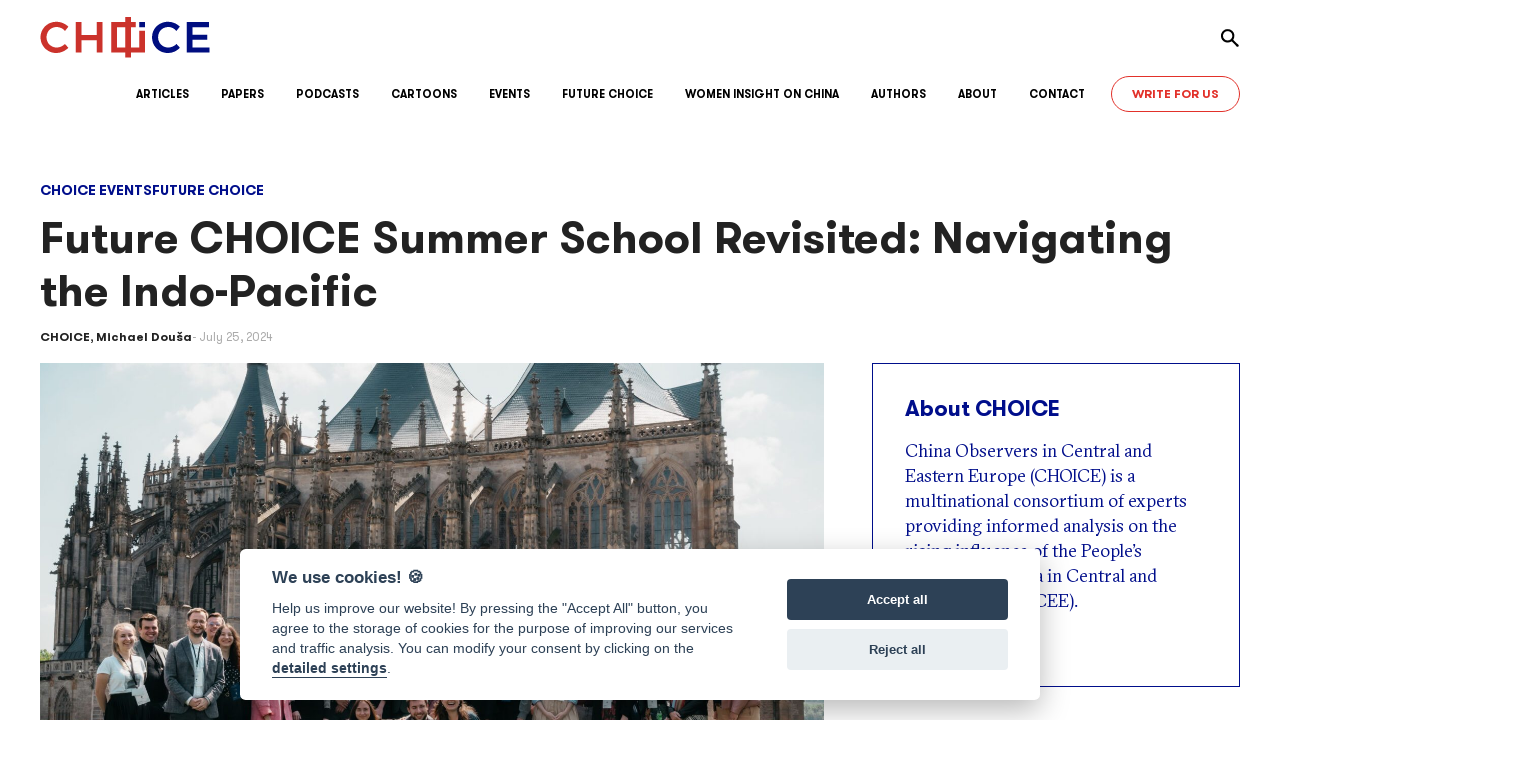

--- FILE ---
content_type: text/html; charset=UTF-8
request_url: https://chinaobservers.eu/future-choice-summer-school-revisited-navigating-the-indo-pacific/
body_size: 21809
content:
<!doctype html>
<html lang="en-US">
  <head>
    <meta charset="UTF-8">
    <meta name="viewport" content="width=device-width, initial-scale=1">

    <title>Future CHOICE Summer School Revisited: Navigating the Indo-Pacific &#8211; chinaobservers</title>
<meta name='robots' content='max-image-preview:large, max-snippet:-1, max-video-preview:-1' />
<link rel="canonical" href="https://chinaobservers.eu/future-choice-summer-school-revisited-navigating-the-indo-pacific/">
<meta name="description" content="May 2024 marked a significant milestone for the Future CHOICE program as we welcomed twenty young professionals from across Europe to the second edition of the">
<meta property="og:title" content="Future CHOICE Summer School Revisited: Navigating the Indo-Pacific &#8211; chinaobservers">
<meta property="og:type" content="article">
<meta property="og:image" content="https://chinaobservers.eu/wp-content/uploads/2023/07/9_5_ss-27-scaled.jpg">
<meta property="og:image:width" content="2560">
<meta property="og:image:height" content="1707">
<meta property="og:description" content="May 2024 marked a significant milestone for the Future CHOICE program as we welcomed twenty young professionals from across Europe to the second edition of the">
<meta property="og:url" content="https://chinaobservers.eu/future-choice-summer-school-revisited-navigating-the-indo-pacific/">
<meta property="og:locale" content="en_US">
<meta property="og:site_name" content="chinaobservers">
<meta property="article:published_time" content="2024-07-25T12:00:55+01:00">
<meta property="article:modified_time" content="2024-08-27T11:05:20+01:00">
<meta property="og:updated_time" content="2024-08-27T11:05:20+01:00">
<meta property="article:section" content="CHOICE Events">
<meta property="article:tag" content="#FutureChoice">
<meta property="article:tag" content="#Indopacific">
<meta property="article:tag" content="#KutnaHora">
<meta property="article:tag" content="#SummerSchool">
<meta name="twitter:card" content="summary_large_image">
<meta name="twitter:image" content="https://chinaobservers.eu/wp-content/uploads/2023/07/9_5_ss-27-scaled.jpg">
<link rel='dns-prefetch' href='//stats.wp.com' />
<link rel="alternate" type="application/rss+xml" title="chinaobservers &raquo; Feed" href="https://chinaobservers.eu/feed/" />
<script id="wpp-js" src="https://chinaobservers.eu/wp-content/plugins/wordpress-popular-posts/assets/js/wpp.min.js?ver=7.3.6" data-sampling="0" data-sampling-rate="100" data-api-url="https://chinaobservers.eu/wp-json/wordpress-popular-posts" data-post-id="9558" data-token="bd3b70095b" data-lang="0" data-debug="0"></script>
<link rel="alternate" title="oEmbed (JSON)" type="application/json+oembed" href="https://chinaobservers.eu/wp-json/oembed/1.0/embed?url=https%3A%2F%2Fchinaobservers.eu%2Ffuture-choice-summer-school-revisited-navigating-the-indo-pacific%2F" />
<link rel="alternate" title="oEmbed (XML)" type="text/xml+oembed" href="https://chinaobservers.eu/wp-json/oembed/1.0/embed?url=https%3A%2F%2Fchinaobservers.eu%2Ffuture-choice-summer-school-revisited-navigating-the-indo-pacific%2F&#038;format=xml" />
<style id='wp-img-auto-sizes-contain-inline-css'>
img:is([sizes=auto i],[sizes^="auto," i]){contain-intrinsic-size:3000px 1500px}
/*# sourceURL=wp-img-auto-sizes-contain-inline-css */
</style>
<style id='wp-block-library-inline-css'>
:root{--wp-block-synced-color:#7a00df;--wp-block-synced-color--rgb:122,0,223;--wp-bound-block-color:var(--wp-block-synced-color);--wp-editor-canvas-background:#ddd;--wp-admin-theme-color:#007cba;--wp-admin-theme-color--rgb:0,124,186;--wp-admin-theme-color-darker-10:#006ba1;--wp-admin-theme-color-darker-10--rgb:0,107,160.5;--wp-admin-theme-color-darker-20:#005a87;--wp-admin-theme-color-darker-20--rgb:0,90,135;--wp-admin-border-width-focus:2px}@media (min-resolution:192dpi){:root{--wp-admin-border-width-focus:1.5px}}.wp-element-button{cursor:pointer}:root .has-very-light-gray-background-color{background-color:#eee}:root .has-very-dark-gray-background-color{background-color:#313131}:root .has-very-light-gray-color{color:#eee}:root .has-very-dark-gray-color{color:#313131}:root .has-vivid-green-cyan-to-vivid-cyan-blue-gradient-background{background:linear-gradient(135deg,#00d084,#0693e3)}:root .has-purple-crush-gradient-background{background:linear-gradient(135deg,#34e2e4,#4721fb 50%,#ab1dfe)}:root .has-hazy-dawn-gradient-background{background:linear-gradient(135deg,#faaca8,#dad0ec)}:root .has-subdued-olive-gradient-background{background:linear-gradient(135deg,#fafae1,#67a671)}:root .has-atomic-cream-gradient-background{background:linear-gradient(135deg,#fdd79a,#004a59)}:root .has-nightshade-gradient-background{background:linear-gradient(135deg,#330968,#31cdcf)}:root .has-midnight-gradient-background{background:linear-gradient(135deg,#020381,#2874fc)}:root{--wp--preset--font-size--normal:16px;--wp--preset--font-size--huge:42px}.has-regular-font-size{font-size:1em}.has-larger-font-size{font-size:2.625em}.has-normal-font-size{font-size:var(--wp--preset--font-size--normal)}.has-huge-font-size{font-size:var(--wp--preset--font-size--huge)}.has-text-align-center{text-align:center}.has-text-align-left{text-align:left}.has-text-align-right{text-align:right}.has-fit-text{white-space:nowrap!important}#end-resizable-editor-section{display:none}.aligncenter{clear:both}.items-justified-left{justify-content:flex-start}.items-justified-center{justify-content:center}.items-justified-right{justify-content:flex-end}.items-justified-space-between{justify-content:space-between}.screen-reader-text{border:0;clip-path:inset(50%);height:1px;margin:-1px;overflow:hidden;padding:0;position:absolute;width:1px;word-wrap:normal!important}.screen-reader-text:focus{background-color:#ddd;clip-path:none;color:#444;display:block;font-size:1em;height:auto;left:5px;line-height:normal;padding:15px 23px 14px;text-decoration:none;top:5px;width:auto;z-index:100000}html :where(.has-border-color){border-style:solid}html :where([style*=border-top-color]){border-top-style:solid}html :where([style*=border-right-color]){border-right-style:solid}html :where([style*=border-bottom-color]){border-bottom-style:solid}html :where([style*=border-left-color]){border-left-style:solid}html :where([style*=border-width]){border-style:solid}html :where([style*=border-top-width]){border-top-style:solid}html :where([style*=border-right-width]){border-right-style:solid}html :where([style*=border-bottom-width]){border-bottom-style:solid}html :where([style*=border-left-width]){border-left-style:solid}html :where(img[class*=wp-image-]){height:auto;max-width:100%}:where(figure){margin:0 0 1em}html :where(.is-position-sticky){--wp-admin--admin-bar--position-offset:var(--wp-admin--admin-bar--height,0px)}@media screen and (max-width:600px){html :where(.is-position-sticky){--wp-admin--admin-bar--position-offset:0px}}

/*# sourceURL=wp-block-library-inline-css */
</style><style id='wp-block-heading-inline-css'>
h1:where(.wp-block-heading).has-background,h2:where(.wp-block-heading).has-background,h3:where(.wp-block-heading).has-background,h4:where(.wp-block-heading).has-background,h5:where(.wp-block-heading).has-background,h6:where(.wp-block-heading).has-background{padding:1.25em 2.375em}h1.has-text-align-left[style*=writing-mode]:where([style*=vertical-lr]),h1.has-text-align-right[style*=writing-mode]:where([style*=vertical-rl]),h2.has-text-align-left[style*=writing-mode]:where([style*=vertical-lr]),h2.has-text-align-right[style*=writing-mode]:where([style*=vertical-rl]),h3.has-text-align-left[style*=writing-mode]:where([style*=vertical-lr]),h3.has-text-align-right[style*=writing-mode]:where([style*=vertical-rl]),h4.has-text-align-left[style*=writing-mode]:where([style*=vertical-lr]),h4.has-text-align-right[style*=writing-mode]:where([style*=vertical-rl]),h5.has-text-align-left[style*=writing-mode]:where([style*=vertical-lr]),h5.has-text-align-right[style*=writing-mode]:where([style*=vertical-rl]),h6.has-text-align-left[style*=writing-mode]:where([style*=vertical-lr]),h6.has-text-align-right[style*=writing-mode]:where([style*=vertical-rl]){rotate:180deg}
/*# sourceURL=https://chinaobservers.eu/wp-includes/blocks/heading/style.min.css */
</style>
<style id='wp-block-group-inline-css'>
.wp-block-group{box-sizing:border-box}:where(.wp-block-group.wp-block-group-is-layout-constrained){position:relative}
/*# sourceURL=https://chinaobservers.eu/wp-includes/blocks/group/style.min.css */
</style>
<style id='wp-block-group-theme-inline-css'>
:where(.wp-block-group.has-background){padding:1.25em 2.375em}
/*# sourceURL=https://chinaobservers.eu/wp-includes/blocks/group/theme.min.css */
</style>
<style id='global-styles-inline-css'>
:root{--wp--preset--aspect-ratio--square: 1;--wp--preset--aspect-ratio--4-3: 4/3;--wp--preset--aspect-ratio--3-4: 3/4;--wp--preset--aspect-ratio--3-2: 3/2;--wp--preset--aspect-ratio--2-3: 2/3;--wp--preset--aspect-ratio--16-9: 16/9;--wp--preset--aspect-ratio--9-16: 9/16;--wp--preset--color--black: var(--bs-black);--wp--preset--color--cyan-bluish-gray: #abb8c3;--wp--preset--color--white: var(--bs-white);--wp--preset--color--pale-pink: #f78da7;--wp--preset--color--vivid-red: #cf2e2e;--wp--preset--color--luminous-vivid-orange: #ff6900;--wp--preset--color--luminous-vivid-amber: #fcb900;--wp--preset--color--light-green-cyan: #7bdcb5;--wp--preset--color--vivid-green-cyan: #00d084;--wp--preset--color--pale-cyan-blue: #8ed1fc;--wp--preset--color--vivid-cyan-blue: #0693e3;--wp--preset--color--vivid-purple: #9b51e0;--wp--preset--color--primary: var(--bs-primary);--wp--preset--color--secondary: var(--bs-secondary);--wp--preset--color--success: var(--bs-success);--wp--preset--color--info: var(--bs-info);--wp--preset--color--warning: var(--bs-warning);--wp--preset--color--danger: var(--bs-danger);--wp--preset--color--light: var(--bs-light);--wp--preset--color--dark: var(--bs-dark);--wp--preset--gradient--vivid-cyan-blue-to-vivid-purple: linear-gradient(135deg,rgb(6,147,227) 0%,rgb(155,81,224) 100%);--wp--preset--gradient--light-green-cyan-to-vivid-green-cyan: linear-gradient(135deg,rgb(122,220,180) 0%,rgb(0,208,130) 100%);--wp--preset--gradient--luminous-vivid-amber-to-luminous-vivid-orange: linear-gradient(135deg,rgb(252,185,0) 0%,rgb(255,105,0) 100%);--wp--preset--gradient--luminous-vivid-orange-to-vivid-red: linear-gradient(135deg,rgb(255,105,0) 0%,rgb(207,46,46) 100%);--wp--preset--gradient--very-light-gray-to-cyan-bluish-gray: linear-gradient(135deg,rgb(238,238,238) 0%,rgb(169,184,195) 100%);--wp--preset--gradient--cool-to-warm-spectrum: linear-gradient(135deg,rgb(74,234,220) 0%,rgb(151,120,209) 20%,rgb(207,42,186) 40%,rgb(238,44,130) 60%,rgb(251,105,98) 80%,rgb(254,248,76) 100%);--wp--preset--gradient--blush-light-purple: linear-gradient(135deg,rgb(255,206,236) 0%,rgb(152,150,240) 100%);--wp--preset--gradient--blush-bordeaux: linear-gradient(135deg,rgb(254,205,165) 0%,rgb(254,45,45) 50%,rgb(107,0,62) 100%);--wp--preset--gradient--luminous-dusk: linear-gradient(135deg,rgb(255,203,112) 0%,rgb(199,81,192) 50%,rgb(65,88,208) 100%);--wp--preset--gradient--pale-ocean: linear-gradient(135deg,rgb(255,245,203) 0%,rgb(182,227,212) 50%,rgb(51,167,181) 100%);--wp--preset--gradient--electric-grass: linear-gradient(135deg,rgb(202,248,128) 0%,rgb(113,206,126) 100%);--wp--preset--gradient--midnight: linear-gradient(135deg,rgb(2,3,129) 0%,rgb(40,116,252) 100%);--wp--preset--font-size--small: 13px;--wp--preset--font-size--medium: 20px;--wp--preset--font-size--large: 36px;--wp--preset--font-size--x-large: 42px;--wp--preset--spacing--20: 0.44rem;--wp--preset--spacing--30: 0.67rem;--wp--preset--spacing--40: 1rem;--wp--preset--spacing--50: 1.5rem;--wp--preset--spacing--60: 2.25rem;--wp--preset--spacing--70: 3.38rem;--wp--preset--spacing--80: 5.06rem;--wp--preset--shadow--natural: 6px 6px 9px rgba(0, 0, 0, 0.2);--wp--preset--shadow--deep: 12px 12px 50px rgba(0, 0, 0, 0.4);--wp--preset--shadow--sharp: 6px 6px 0px rgba(0, 0, 0, 0.2);--wp--preset--shadow--outlined: 6px 6px 0px -3px rgb(255, 255, 255), 6px 6px rgb(0, 0, 0);--wp--preset--shadow--crisp: 6px 6px 0px rgb(0, 0, 0);}:where(body) { margin: 0; }.wp-site-blocks > .alignleft { float: left; margin-right: 2em; }.wp-site-blocks > .alignright { float: right; margin-left: 2em; }.wp-site-blocks > .aligncenter { justify-content: center; margin-left: auto; margin-right: auto; }:where(.is-layout-flex){gap: 0.5em;}:where(.is-layout-grid){gap: 0.5em;}.is-layout-flow > .alignleft{float: left;margin-inline-start: 0;margin-inline-end: 2em;}.is-layout-flow > .alignright{float: right;margin-inline-start: 2em;margin-inline-end: 0;}.is-layout-flow > .aligncenter{margin-left: auto !important;margin-right: auto !important;}.is-layout-constrained > .alignleft{float: left;margin-inline-start: 0;margin-inline-end: 2em;}.is-layout-constrained > .alignright{float: right;margin-inline-start: 2em;margin-inline-end: 0;}.is-layout-constrained > .aligncenter{margin-left: auto !important;margin-right: auto !important;}.is-layout-constrained > :where(:not(.alignleft):not(.alignright):not(.alignfull)){margin-left: auto !important;margin-right: auto !important;}body .is-layout-flex{display: flex;}.is-layout-flex{flex-wrap: wrap;align-items: center;}.is-layout-flex > :is(*, div){margin: 0;}body .is-layout-grid{display: grid;}.is-layout-grid > :is(*, div){margin: 0;}body{padding-top: 0px;padding-right: 0px;padding-bottom: 0px;padding-left: 0px;}a:where(:not(.wp-element-button)){text-decoration: underline;}:root :where(.wp-element-button, .wp-block-button__link){background-color: #32373c;border-width: 0;color: #fff;font-family: inherit;font-size: inherit;font-style: inherit;font-weight: inherit;letter-spacing: inherit;line-height: inherit;padding-top: calc(0.667em + 2px);padding-right: calc(1.333em + 2px);padding-bottom: calc(0.667em + 2px);padding-left: calc(1.333em + 2px);text-decoration: none;text-transform: inherit;}.has-black-color{color: var(--wp--preset--color--black) !important;}.has-cyan-bluish-gray-color{color: var(--wp--preset--color--cyan-bluish-gray) !important;}.has-white-color{color: var(--wp--preset--color--white) !important;}.has-pale-pink-color{color: var(--wp--preset--color--pale-pink) !important;}.has-vivid-red-color{color: var(--wp--preset--color--vivid-red) !important;}.has-luminous-vivid-orange-color{color: var(--wp--preset--color--luminous-vivid-orange) !important;}.has-luminous-vivid-amber-color{color: var(--wp--preset--color--luminous-vivid-amber) !important;}.has-light-green-cyan-color{color: var(--wp--preset--color--light-green-cyan) !important;}.has-vivid-green-cyan-color{color: var(--wp--preset--color--vivid-green-cyan) !important;}.has-pale-cyan-blue-color{color: var(--wp--preset--color--pale-cyan-blue) !important;}.has-vivid-cyan-blue-color{color: var(--wp--preset--color--vivid-cyan-blue) !important;}.has-vivid-purple-color{color: var(--wp--preset--color--vivid-purple) !important;}.has-primary-color{color: var(--wp--preset--color--primary) !important;}.has-secondary-color{color: var(--wp--preset--color--secondary) !important;}.has-success-color{color: var(--wp--preset--color--success) !important;}.has-info-color{color: var(--wp--preset--color--info) !important;}.has-warning-color{color: var(--wp--preset--color--warning) !important;}.has-danger-color{color: var(--wp--preset--color--danger) !important;}.has-light-color{color: var(--wp--preset--color--light) !important;}.has-dark-color{color: var(--wp--preset--color--dark) !important;}.has-black-background-color{background-color: var(--wp--preset--color--black) !important;}.has-cyan-bluish-gray-background-color{background-color: var(--wp--preset--color--cyan-bluish-gray) !important;}.has-white-background-color{background-color: var(--wp--preset--color--white) !important;}.has-pale-pink-background-color{background-color: var(--wp--preset--color--pale-pink) !important;}.has-vivid-red-background-color{background-color: var(--wp--preset--color--vivid-red) !important;}.has-luminous-vivid-orange-background-color{background-color: var(--wp--preset--color--luminous-vivid-orange) !important;}.has-luminous-vivid-amber-background-color{background-color: var(--wp--preset--color--luminous-vivid-amber) !important;}.has-light-green-cyan-background-color{background-color: var(--wp--preset--color--light-green-cyan) !important;}.has-vivid-green-cyan-background-color{background-color: var(--wp--preset--color--vivid-green-cyan) !important;}.has-pale-cyan-blue-background-color{background-color: var(--wp--preset--color--pale-cyan-blue) !important;}.has-vivid-cyan-blue-background-color{background-color: var(--wp--preset--color--vivid-cyan-blue) !important;}.has-vivid-purple-background-color{background-color: var(--wp--preset--color--vivid-purple) !important;}.has-primary-background-color{background-color: var(--wp--preset--color--primary) !important;}.has-secondary-background-color{background-color: var(--wp--preset--color--secondary) !important;}.has-success-background-color{background-color: var(--wp--preset--color--success) !important;}.has-info-background-color{background-color: var(--wp--preset--color--info) !important;}.has-warning-background-color{background-color: var(--wp--preset--color--warning) !important;}.has-danger-background-color{background-color: var(--wp--preset--color--danger) !important;}.has-light-background-color{background-color: var(--wp--preset--color--light) !important;}.has-dark-background-color{background-color: var(--wp--preset--color--dark) !important;}.has-black-border-color{border-color: var(--wp--preset--color--black) !important;}.has-cyan-bluish-gray-border-color{border-color: var(--wp--preset--color--cyan-bluish-gray) !important;}.has-white-border-color{border-color: var(--wp--preset--color--white) !important;}.has-pale-pink-border-color{border-color: var(--wp--preset--color--pale-pink) !important;}.has-vivid-red-border-color{border-color: var(--wp--preset--color--vivid-red) !important;}.has-luminous-vivid-orange-border-color{border-color: var(--wp--preset--color--luminous-vivid-orange) !important;}.has-luminous-vivid-amber-border-color{border-color: var(--wp--preset--color--luminous-vivid-amber) !important;}.has-light-green-cyan-border-color{border-color: var(--wp--preset--color--light-green-cyan) !important;}.has-vivid-green-cyan-border-color{border-color: var(--wp--preset--color--vivid-green-cyan) !important;}.has-pale-cyan-blue-border-color{border-color: var(--wp--preset--color--pale-cyan-blue) !important;}.has-vivid-cyan-blue-border-color{border-color: var(--wp--preset--color--vivid-cyan-blue) !important;}.has-vivid-purple-border-color{border-color: var(--wp--preset--color--vivid-purple) !important;}.has-primary-border-color{border-color: var(--wp--preset--color--primary) !important;}.has-secondary-border-color{border-color: var(--wp--preset--color--secondary) !important;}.has-success-border-color{border-color: var(--wp--preset--color--success) !important;}.has-info-border-color{border-color: var(--wp--preset--color--info) !important;}.has-warning-border-color{border-color: var(--wp--preset--color--warning) !important;}.has-danger-border-color{border-color: var(--wp--preset--color--danger) !important;}.has-light-border-color{border-color: var(--wp--preset--color--light) !important;}.has-dark-border-color{border-color: var(--wp--preset--color--dark) !important;}.has-vivid-cyan-blue-to-vivid-purple-gradient-background{background: var(--wp--preset--gradient--vivid-cyan-blue-to-vivid-purple) !important;}.has-light-green-cyan-to-vivid-green-cyan-gradient-background{background: var(--wp--preset--gradient--light-green-cyan-to-vivid-green-cyan) !important;}.has-luminous-vivid-amber-to-luminous-vivid-orange-gradient-background{background: var(--wp--preset--gradient--luminous-vivid-amber-to-luminous-vivid-orange) !important;}.has-luminous-vivid-orange-to-vivid-red-gradient-background{background: var(--wp--preset--gradient--luminous-vivid-orange-to-vivid-red) !important;}.has-very-light-gray-to-cyan-bluish-gray-gradient-background{background: var(--wp--preset--gradient--very-light-gray-to-cyan-bluish-gray) !important;}.has-cool-to-warm-spectrum-gradient-background{background: var(--wp--preset--gradient--cool-to-warm-spectrum) !important;}.has-blush-light-purple-gradient-background{background: var(--wp--preset--gradient--blush-light-purple) !important;}.has-blush-bordeaux-gradient-background{background: var(--wp--preset--gradient--blush-bordeaux) !important;}.has-luminous-dusk-gradient-background{background: var(--wp--preset--gradient--luminous-dusk) !important;}.has-pale-ocean-gradient-background{background: var(--wp--preset--gradient--pale-ocean) !important;}.has-electric-grass-gradient-background{background: var(--wp--preset--gradient--electric-grass) !important;}.has-midnight-gradient-background{background: var(--wp--preset--gradient--midnight) !important;}.has-small-font-size{font-size: var(--wp--preset--font-size--small) !important;}.has-medium-font-size{font-size: var(--wp--preset--font-size--medium) !important;}.has-large-font-size{font-size: var(--wp--preset--font-size--large) !important;}.has-x-large-font-size{font-size: var(--wp--preset--font-size--x-large) !important;}
/*# sourceURL=global-styles-inline-css */
</style>

<link rel='stylesheet' id='easy-cookie-consent-css' href='https://chinaobservers.eu/wp-content/plugins/easy-cookie-consent/assets/dist/easy_cookie_consent.min.css?ver=1' media='all' />
<link rel='stylesheet' id='wordpress-popular-posts-css-css' href='https://chinaobservers.eu/wp-content/plugins/wordpress-popular-posts/assets/css/wpp.css?ver=7.3.6' media='all' />
<link rel='stylesheet' id='choice-frontend-css' href='https://chinaobservers.eu/wp-content/themes/choice/assets/stylesheets/frontend.css?ver=1.0.1' media='all' />
<link rel='stylesheet' id='choice-hotfix-css' href='https://chinaobservers.eu/wp-content/themes/choice/assets/stylesheets/hotfix.css?ver=1.0.1' media='all' />
<link rel='stylesheet' id='wp-block-paragraph-css' href='https://chinaobservers.eu/wp-includes/blocks/paragraph/style.min.css?ver=6.9' media='all' />
<script id="easy-cookie-consent-js-before">
const cookieConsentOptions = {"autorun":true,"autoclear_cookies":true,"theme_css":"https:\/\/chinaobservers.eu\/wp-content\/plugins\/easy-cookie-consent\/assets\/dist\/lib\/cookieconsent.css","page_scripts":true,"cookie_expiration":182,"current_lang":"en","gui_options":{"consent_modal":{"layout":"cloud","position":"bottom center","transition":"zoom"},"settings_modal":{"layout":"box","transition":"zoom"}},"languages":{"status":"enabled","en":{"consent_modal":{"title":"We use cookies! <span class=\"font-weight-normal\">\ud83c\udf6a<\/span>","description":"Help us improve our website! By pressing the \"Accept All\" button, you agree to the storage of cookies for the purpose of improving our services and traffic analysis. You can modify your consent by clicking on the <button type=\"button\" data-cc=\"c-settings\" class=\"cc-link\">detailed settings<\/button>.","primary_btn":{"text":"Accept all","role":"accept_all"},"secondary_btn":{"text":"Reject all","role":"accept_necessary"}},"settings_modal":{"title":"Cookie preferences","save_settings_btn":"Save settings","accept_all_btn":"Accept all","reject_all_btn":"Reject all","close_btn_label":"Close","blocks":[{"title":"","description":"We use cookies to ensure the basic functionality of the website and to continuously improve it. You can consent to the use of cookies in bulk or for individual categories. Consent can be withdrawn at any time. Please read the <a href=\"https:\/\/www.amo.cz\/wp-content\/uploads\/2020\/11\/Zasady-zpracovani-osobnich-udaju.pdf\" class=\"cc-link\">Privacy Policy<\/a>. Please <a class=\"cc-link\" href=\"\/contact\/\">contact us<\/a> for any questions regarding cookies or data protection.     "},{"title":"Strictly necessary cookies","description":"These cookies ensure the basic functionality of the website and cannot be rejected.","toggle":{"value":"necessary","enabled":true,"readonly":true}},{"title":"Performance and Analytics cookies","description":"Thanks to these cookies, we are able to track traffic and visibility of individual pages. For example, we know which pages are more popular, how many users come to us or which parts of the website are less clear to users.","toggle":{"value":"analytics","enabled":false,"readonly":false}},{"title":"Marketing cookies","description":"These cookies collect information about how the user uses the website, which links they have clicked on or which pages they have visited. This information allows us to better estimate which ads are more suitable for the user and which ones do not make sense to show. All this data is anonymised and cannot directly identify a specific person.","toggle":{"value":"marketing","enabled":false,"readonly":false}}],"cookie_table_headers":[{"col1":"Name"},{"col2":"Domain"},{"col3":"Expiration"},{"col4":"Description"}]},"iframe":{"placeholder_button":"You must allow cookies to see this"}}}};const cookieCategoryAnalytics = 'analytics';const cookieCategoryMarketing = 'marketing';const cookiesAcceptedNonce = '009db455df';const adminUrl = 'https://chinaobservers.eu/wp-admin/admin-ajax.php';const placeholderButtonText = 'You must allow cookies to see this';const cookieName = 'accepted-cookie-consent-id';const gtmId = null;
//# sourceURL=easy-cookie-consent-js-before
</script>
<script src="https://chinaobservers.eu/wp-content/plugins/easy-cookie-consent/assets/dist/easy_cookie_consent.min.js?ver=1" id="easy-cookie-consent-js"></script>
<link rel="https://api.w.org/" href="https://chinaobservers.eu/wp-json/" /><link rel="alternate" title="JSON" type="application/json" href="https://chinaobservers.eu/wp-json/wp/v2/posts/9558" /><link rel="EditURI" type="application/rsd+xml" title="RSD" href="https://chinaobservers.eu/xmlrpc.php?rsd" />
<meta name="generator" content="WordPress 6.9" />
<link rel='shortlink' href='https://chinaobservers.eu/?p=9558' />
	<style>img#wpstats{display:none}</style>
		            <style id="wpp-loading-animation-styles">@-webkit-keyframes bgslide{from{background-position-x:0}to{background-position-x:-200%}}@keyframes bgslide{from{background-position-x:0}to{background-position-x:-200%}}.wpp-widget-block-placeholder,.wpp-shortcode-placeholder{margin:0 auto;width:60px;height:3px;background:#dd3737;background:linear-gradient(90deg,#dd3737 0%,#571313 10%,#dd3737 100%);background-size:200% auto;border-radius:3px;-webkit-animation:bgslide 1s infinite linear;animation:bgslide 1s infinite linear}</style>
            <!-- Google tag (gtag.js) -->
<script type="text/plain" data-cookiecategory="analytics" async src="https://www.googletagmanager.com/gtag/js?id=G-VFSM41DW3L"></script>
<script type="text/plain" data-cookiecategory="analytics">
window.dataLayer = window.dataLayer || [];
function gtag(){dataLayer.push(arguments);}
gtag('js', new Date());

gtag('config', 'G-VFSM41DW3L');
</script><style type="text/css">.blue-message {
background: none repeat scroll 0 0 #3399ff;
    color: #ffffff;
    text-shadow: none;
    font-size: 16px;
    line-height: 24px;
    padding: 10px;
} 
.green-message {
background: none repeat scroll 0 0 #8cc14c;
    color: #ffffff;
    text-shadow: none;
    font-size: 16px;
    line-height: 24px;
    padding: 10px;
} 
.orange-message {
background: none repeat scroll 0 0 #faa732;
    color: #ffffff;
    text-shadow: none;
    font-size: 16px;
    line-height: 24px;
    padding: 10px;
} 
.red-message {
background: none repeat scroll 0 0 #da4d31;
    color: #ffffff;
    text-shadow: none;
    font-size: 16px;
    line-height: 24px;
    padding: 10px;
} 
.grey-message {
background: none repeat scroll 0 0 #53555c;
    color: #ffffff;
    text-shadow: none;
    font-size: 16px;
    line-height: 24px;
    padding: 10px;
} 
.left-block {
background: none repeat scroll 0 0px, radial-gradient(ellipse at center center, #ffffff 0%, #f2f2f2 100%) repeat scroll 0 0 rgba(0, 0, 0, 0);
    color: #8b8e97;
    padding: 10px;
    margin: 10px;
    float: left;
} 
.right-block {
background: none repeat scroll 0 0px, radial-gradient(ellipse at center center, #ffffff 0%, #f2f2f2 100%) repeat scroll 0 0 rgba(0, 0, 0, 0);
    color: #8b8e97;
    padding: 10px;
    margin: 10px;
    float: right;
} 
.blockquotes {
background: none;
    border-left: 5px solid #f1f1f1;
    color: #8B8E97;
    font-size: 16px;
    font-style: italic;
    line-height: 22px;
    padding-left: 15px;
    padding: 10px;
    width: 60%;
    float: left;
} 
</style><link rel="icon" href="https://chinaobservers.eu/wp-content/uploads/2019/03/favicon-150x150.png" sizes="32x32" />
<link rel="icon" href="https://chinaobservers.eu/wp-content/uploads/2019/03/favicon.png" sizes="192x192" />
<link rel="apple-touch-icon" href="https://chinaobservers.eu/wp-content/uploads/2019/03/favicon.png" />
<meta name="msapplication-TileImage" content="https://chinaobservers.eu/wp-content/uploads/2019/03/favicon.png" />

    <!-- chinaobservers.eu -->
  <link rel='stylesheet' id='advgb_blocks_styles-css' href='https://chinaobservers.eu/wp-content/plugins/advanced-gutenberg/assets/css/blocks.css?ver=3.2.5' media='all' />
<link rel='stylesheet' id='slick_style-css' href='https://chinaobservers.eu/wp-content/plugins/advanced-gutenberg/assets/css/slick.css?ver=6.9' media='all' />
<link rel='stylesheet' id='dashicons-css' href='https://chinaobservers.eu/wp-includes/css/dashicons.min.css?ver=6.9' media='all' />
<link rel='stylesheet' id='slick_theme_style-css' href='https://chinaobservers.eu/wp-content/plugins/advanced-gutenberg/assets/css/slick-theme.css?ver=3.2.5' media='all' />
</head>
  <body data-rsssl=1 class="wp-singular post-template-default single single-post postid-9558 single-format-standard wp-embed-responsive wp-theme-choice l-Site" id="site">
    
    <a class="visually-hidden-focusable" href="#content">Skip to content</a>
    <div class="l-Bar bg-dark text-white d-none">
      <div class="container-lg">
        <div class="l-Bar-wrapNetwork me-n8">
          <ul id="network-bar" class="c-Network c-Network--bar d-flex flex-wrap justify-content-end align-items-center gap-8"><li id="menu-item-33" class="menu-item menu-item-type-custom menu-item-object-custom menu-item-33"><a href="https://www.facebook.com/ChinaObservers/">Facebook</a></li>
<li id="menu-item-34" class="menu-item menu-item-type-custom menu-item-object-custom menu-item-34"><a href="https://www.linkedin.com/company/china-observers-in-central-and-eastern-europe-choice/">LinkedIn</a></li>
<li id="menu-item-35" class="menu-item menu-item-type-custom menu-item-object-custom menu-item-35"><a href="https://x.com/chinaobservers">X</a></li>
<li id="menu-item-36" class="menu-item menu-item-type-custom menu-item-object-custom menu-item-36"><a href="https://www.youtube.com/channel/UC5Zj4R18srnYIfIqu9slyJA">YouTube</a></li>
<li id="menu-item-49" class="menu-item menu-item-type-custom menu-item-object-custom menu-item-49"><a href="https://chinaobservers.eu/feed/">RSS</a></li>
</ul>        </div>
      </div>
    </div> <!-- /l-Bar -->
    <header class="l-Header sticky-top bg-white js-header">
      <div class="container-lg">
        <div class="l-Header-row d-flex flex-wrap align-items-center py-4 py-md-16">
          <div class="l-Header-wrapToggler d-md-none ms-n8">
            <button class="c-Toggler c-Toggler--menu btn btn-link collapsed p-8 border-0 text-black lh-1" type="button" data-bs-toggle="offcanvas" data-bs-target="#offcanvas-menu" aria-controls="offcanvas-menu">
              <svg viewBox="0 0 32 32" style="width: 28px; height: 28px;"><path fill="currentColor" d="M29.437 23.896a1.034 1.034 0 0 0-1.027-1.028H3.028A1.034 1.034 0 0 0 2 23.895v.643a1.034 1.034 0 0 0 1.027 1.027H28.41a1.034 1.034 0 0 0 1.027-1.027v-.643.001Zm0-8.218a1.034 1.034 0 0 0-1.027-1.026H3.028A1.034 1.034 0 0 0 2 15.679v.641c.004.565.46 1.023 1.026 1.027H28.41a1.034 1.034 0 0 0 1.027-1.027v-.642Zm0-8.218a1.034 1.034 0 0 0-1.027-1.026H3.028A1.034 1.034 0 0 0 2 7.46v.643A1.034 1.034 0 0 0 3.027 9.13H28.41a1.034 1.034 0 0 0 1.027-1.027V7.46Z"/></svg>
              <span class="visually-hidden">Toggle menu</span>
            </button> <!-- /c-Toggler -->
          </div>
          <div class="l-Header-wrapLogo flex-shrink-0 mx-auto ms-md-0">
            <p class="c-Logo">
              <a class="c-Logo-link b-block" href="https://chinaobservers.eu/" rel="home">
                <img class="c-Logo-image" src="https://chinaobservers.eu/wp-content/themes/choice/assets/images/logo.svg" width="120" height="30" alt="chinaobservers">
              </a>
            </p> <!-- /c-Logo -->
          </div>
          <div class="l-Header-wrapToggler d-md-none me-n12">
            <button class="c-Toggler c-Toggler--search btn btn-link p-12 border-0 text-black lh-1" type="button" data-bs-toggle="offcanvas" data-bs-target="#offcanvas-search" aria-controls="offcanvas-search">
              <svg class="c-Search-icon align-top" viewBox="0 0 32 32" style="width: 20px; height: 20px;"><path fill="currentColor" d="M19.755 12.504a7.49 7.49 0 1 1-7.49-7.52 7.513 7.513 0 0 1 7.49 7.512v.009-.001ZM30.03 28.31c0-.526-.21-1.002-.552-1.35l-8.396-7.867a13.51 13.51 0 0 0 1.943-6.565c-.017-5.953-4.829-10.755-10.762-10.755C6.319 1.772 1.5 6.591 1.5 12.535c0 5.944 4.82 10.762 10.763 10.762 2.442-.085 4.7-.8 6.639-1.988l7.87 8.348c.34.352.817.57 1.344.57a1.93 1.93 0 0 0 1.914-1.92v.003Z"/></svg>
              <span class="c-Search-label visually-hidden">Toggle search</span>
            </button>
          </div>
          <div class="l-Header-wrapSearch d-none d-md-block me-n12">
            <div class="c-Search c-Search--widget c-Search--desktop dropdown js-search">
              <button class="c-Search-toggler dropdown-toggle btn btn-link p-12 border-0 text-black lh-1" type="button" data-bs-toggle="dropdown" aria-expanded="false">
                <svg class="c-Search-icon align-top" viewBox="0 0 32 32" style="width: 20px; height: 20px;"><path fill="currentColor" d="M19.755 12.504a7.49 7.49 0 1 1-7.49-7.52 7.513 7.513 0 0 1 7.49 7.512v.009-.001ZM30.03 28.31c0-.526-.21-1.002-.552-1.35l-8.396-7.867a13.51 13.51 0 0 0 1.943-6.565c-.017-5.953-4.829-10.755-10.762-10.755C6.319 1.772 1.5 6.591 1.5 12.535c0 5.944 4.82 10.762 10.763 10.762 2.442-.085 4.7-.8 6.639-1.988l7.87 8.348c.34.352.817.57 1.344.57a1.93 1.93 0 0 0 1.914-1.92v.003Z"/></svg>
                <span class="c-Search-label visually-hidden">Toggle search</span>
              </button>
              <div class="c-Search-dropdown dropdown-menu d-block py-12 px-16 m-0 rounded-0">
                
<form class="c-Search-form d-flex" role="search" method="get" action="https://chinaobservers.eu/">
  <label class="flex-grow-1">
    <span class="c-Search-label visually-hidden">Search for:</span>
    <input class="c-Search-control form-control" name="s" type="text" value="">
  </label>
  <div class="c-Search-wrapButton">
    <button class="c-Button btn btn-outline-primary rounded-pill font-headings text-uppercase" type="submit">
      <span class="c-Button-label">Search</span>
    </button>
  </div>
</form>
              </div>
            </div> <!-- /c-Search -->
          </div>
        </div>
        <div class="l-Header-row d-none d-md-block">
          <div class="l-Header-wrapMenu">
            <nav class="c-Menu c-Menu--desktop text-black font-headings fs-xxs fw-bold text-uppercase">
              <ul id="menu-primary" class="c-Menu-list d-flex flex-wrap justify-content-end align-items-end"><li id="menu-item-6017" class="menu-item menu-item-type-taxonomy menu-item-object-category current-post-ancestor menu-item-6017"><a href="https://chinaobservers.eu/category/articles/">Articles</a></li>
<li id="menu-item-6018" class="menu-item menu-item-type-taxonomy menu-item-object-category menu-item-6018"><a href="https://chinaobservers.eu/category/research-papers/">Papers</a></li>
<li id="menu-item-6019" class="menu-item menu-item-type-taxonomy menu-item-object-category menu-item-6019"><a href="https://chinaobservers.eu/category/voice-for-choice/">Podcasts</a></li>
<li id="menu-item-6020" class="menu-item menu-item-type-taxonomy menu-item-object-category menu-item-6020"><a href="https://chinaobservers.eu/category/choice-cartoons/">Cartoons</a></li>
<li id="menu-item-6021" class="menu-item menu-item-type-taxonomy menu-item-object-category current-post-ancestor current-menu-parent current-post-parent menu-item-6021"><a href="https://chinaobservers.eu/category/events/">Events</a></li>
<li id="menu-item-6022" class="menu-item menu-item-type-post_type menu-item-object-page menu-item-6022"><a href="https://chinaobservers.eu/future-choice-2/">Future CHOICE</a></li>
<li id="menu-item-9861" class="menu-item menu-item-type-post_type menu-item-object-page menu-item-9861"><a href="https://chinaobservers.eu/women-insight-on-china/">Women Insight on China</a></li>
<li id="menu-item-6027" class="menu-item menu-item-type-post_type menu-item-object-page menu-item-6027"><a href="https://chinaobservers.eu/authors/">Authors</a></li>
<li id="menu-item-6028" class="menu-item menu-item-type-post_type menu-item-object-page menu-item-6028"><a href="https://chinaobservers.eu/about/">About</a></li>
<li id="menu-item-6029" class="menu-item menu-item-type-post_type menu-item-object-page menu-item-6029"><a href="https://chinaobservers.eu/contact/">Contact</a></li>
<li id="menu-item-6030" class="menu-item menu-item-type-post_type menu-item-object-page menu-item-6030"><a href="https://chinaobservers.eu/join-us-2/">Write for us</a></li>
</ul>            </nav>
          </div>
        </div>
      </div>
    </header> <!-- /l-Header -->

    <main class="l-Main" id="content">
              <article class="l-Singular l-Singular--post pt-20 pt-md-48 pb-48 post-9558 post type-post status-publish format-standard has-post-thumbnail hentry category-events category-future-choice tag-futurechoice tag-indopacific tag-kutnahora tag-summerschool">
          <header class="l-Singular-header mb-16">
            <div class="container-lg">
              <div class="l-Singular-wrapCategories mb-12">
                <div class="c-Categories d-flex flex-wrap gap-4 text-primary font-headings fs-sm fw-bold text-uppercase"><a href="https://chinaobservers.eu/category/events/" rel="category tag">CHOICE Events</a> <a href="https://chinaobservers.eu/category/articles/future-choice/" rel="category tag">Future CHOICE</a></div>              </div>
              <h1 class="l-Singular-title mb-4 text-dark display-4">Future CHOICE Summer School Revisited: Navigating the Indo-Pacific</h1>
              <div class="l-Singular-meta">
                <span class="c-Byline c-Byline--single font-headings fs-xs"> <a href="https://chinaobservers.eu/author/choice/" title="Posts by CHOICE" class="author url fn" rel="author">CHOICE</a>, <a href="https://chinaobservers.eu/author/michael-dousa/" title="Posts by Michael Douša" class="author url fn" rel="author">Michael Douša</a></span><span class="c-Posted c-Posted--single text-muted font-headings fs-xs"><time class="entry-date published updated" datetime="2024-07-25T12:00:55+01:00">July 25, 2024</time></span>              </div>
            </div>
          </header>
          <div class="container-lg">
            <div class="row gy-48 gx-40 gx-xl-48">
              <div class="col-md-8">
                
      <figure class="l-Singular-media mb-48">
        <img width="2560" height="1707" src="https://chinaobservers.eu/wp-content/uploads/2023/07/9_5_ss-27-scaled.jpg" class="w-100 wp-post-image" alt="" decoding="async" fetchpriority="high" srcset="https://chinaobservers.eu/wp-content/uploads/2023/07/9_5_ss-27-scaled.jpg 2560w, https://chinaobservers.eu/wp-content/uploads/2023/07/9_5_ss-27-300x200.jpg 300w, https://chinaobservers.eu/wp-content/uploads/2023/07/9_5_ss-27-1024x683.jpg 1024w, https://chinaobservers.eu/wp-content/uploads/2023/07/9_5_ss-27-768x512.jpg 768w, https://chinaobservers.eu/wp-content/uploads/2023/07/9_5_ss-27-1536x1024.jpg 1536w, https://chinaobservers.eu/wp-content/uploads/2023/07/9_5_ss-27-2048x1365.jpg 2048w" sizes="(max-width: 2560px) 100vw, 2560px" />              </figure>

                    <div class="l-Singular-body position-relative d-lg-flex align-items-start">
                  <div class="l-Singular-wrapSharing sticky-top flex-shrink-0 mb-20 mb-lg-0 ms-n12 ms-lg-0">
                    <ul class="c-Sharing d-flex flex-lg-column gap-8 text-black">
                      <li class="c-Sharing-item">
                        <a class="c-Sharing-link d-inline-block p-12 lh-1 align-top js-share" href="https://www.facebook.com/sharer.php?u=https%3A%2F%2Fchinaobservers.eu%2Ffuture-choice-summer-school-revisited-navigating-the-indo-pacific%2F">
                          <svg class="c-Sharing-icon pointer-events-none align-top" xmlns="http://www.w3.org/2000/svg" viewBox="0 0 32 32" style="width: 20px; height: 20px;"><path fill="currentColor" d="M24 6.592h-4.544c-.299 0-.565.16-.8.48-.235.32-.352.715-.352 1.184v3.264H24v4.736h-5.696V30.4h-5.44V16.256H8V11.52h4.864V8.768c0-2.005.63-3.701 1.888-5.088 1.259-1.387 2.827-2.08 4.704-2.08H24v4.992Z"/></svg>
                          <span class="c-Sharing-label visually-hidden">Share on Facebook</span>
                        </a>
                      </li>
                      <li class="c-Sharing-item">
                        <a class="c-Sharing-link d-inline-block p-12 lh-1 align-top js-share" href="https://twitter.com/intent/tweet?text=Future+CHOICE+Summer+School+Revisited%3A+Navigating+the+Indo-Pacific&url=https%3A%2F%2Fchinaobservers.eu%2Ffuture-choice-summer-school-revisited-navigating-the-indo-pacific%2F&via=chinaobservers">
                          <svg class="c-Sharing-icon pointer-events-none align-top" xmlns="http://www.w3.org/2000/svg" viewBox="0 0 32 32" style="width: 20px; height: 20px;"><path fill="currentColor" d="M0 25.707c.512.051 1.024.077 1.536.077 3.004 0 5.683-.922 8.038-2.765a6.224 6.224 0 0 1-3.763-1.28c-1.11-.836-1.869-1.903-2.278-3.2.341.068.742.103 1.203.103.597 0 1.17-.077 1.715-.23-1.502-.29-2.739-1.033-3.712-2.228a6.425 6.425 0 0 1-1.485-4.096v-.077a6.081 6.081 0 0 0 2.944.794A6.205 6.205 0 0 1 2.1 10.5a6.633 6.633 0 0 1-.793-3.072c0-1.16.298-2.244.896-3.251A17.776 17.776 0 0 0 8.09 8.939a18.636 18.636 0 0 0 7.424 1.997 7.27 7.27 0 0 1-.18-1.485c0-1.775.632-3.294 1.895-4.557C18.492 3.631 20.019 3 21.81 3c1.86 0 3.43.683 4.71 2.048a12.954 12.954 0 0 0 4.097-1.587c-.478 1.553-1.417 2.748-2.816 3.584a13.223 13.223 0 0 0 3.686-1.024c-.82 1.28-1.886 2.398-3.2 3.353v.845a18.66 18.66 0 0 1-.742 5.171 18.171 18.171 0 0 1-2.304 4.967 19.933 19.933 0 0 1-3.712 4.224c-1.434 1.229-3.15 2.21-5.146 2.944-1.997.734-4.156 1.092-6.477 1.075-3.567 0-6.87-.964-9.907-2.893Z"/></svg>
                          <span class="c-Sharing-label visually-hidden">Share on Twitter</span>
                        </a>
                      </li>
                      <li class="c-Sharing-item">
                        <a class="c-Sharing-link d-inline-block p-12 lh-1 align-top js-share" href="https://www.linkedin.com/shareArticle?mini=true&url=https%3A%2F%2Fchinaobservers.eu%2Ffuture-choice-summer-school-revisited-navigating-the-indo-pacific%2F&title=Future+CHOICE+Summer+School+Revisited%3A+Navigating+the+Indo-Pacific">
                          <svg class="c-Sharing-icon pointer-events-none align-top" xmlns="http://www.w3.org/2000/svg" viewBox="0 0 32 32" style="width: 20px; height: 20px;"><path fill="currentColor" d="M0 4.614c0-1.004.351-1.837 1.054-2.5.703-.662 1.616-.983 2.74-.963 1.105 0 1.999.32 2.681.963.703.663 1.054 1.526 1.054 2.59 0 .964-.34 1.767-1.024 2.41-.702.662-1.626.994-2.77.994h-.03c-1.105 0-1.998-.332-2.681-.994C.341 6.45 0 5.618 0 4.614Zm.392 26.353V10.848h6.686v20.12H.392Zm10.39 0h6.686V19.733c0-.703.08-1.245.241-1.626a4.428 4.428 0 0 1 1.295-1.747c.583-.482 1.295-.713 2.139-.693 2.248 0 3.373 1.516 3.373 4.548v10.752h6.686V19.432c0-2.972-.703-5.23-2.108-6.776-1.406-1.547-3.263-2.31-5.572-2.29-2.59 0-4.608 1.115-6.054 3.344v.06h-.03l.03-.06v-2.862h-6.686c.04.643.06 2.64.06 5.994 0 3.353-.02 8.061-.06 14.125Z"/></svg>
                          <span class="c-Sharing-label visually-hidden">Share on LinkedIn</span>
                        </a>
                      </li>
                      <li class="c-Sharing-item">
                        <a class="c-Sharing-link d-inline-block p-12 lh-1 align-top js-share" href="mailto:?subject=Future+CHOICE+Summer+School+Revisited%3A+Navigating+the+Indo-Pacific&body=https://chinaobservers.eu/future-choice-summer-school-revisited-navigating-the-indo-pacific/">
                          <svg class="c-Sharing-icon pointer-events-none align-top" xmlns="http://www.w3.org/2000/svg" viewBox="0 0 32 32" style="width: 20px; height: 20px;"><path fill="currentColor" d="M29.298 25.156V11.875c-.372.413-.775.796-1.21 1.148-3.082 2.358-5.544 4.303-7.385 5.833-.58.497-1.055.89-1.428 1.18-.372.29-.868.569-1.489.837-.62.27-1.21.404-1.769.404h-.062c-.538 0-1.127-.135-1.768-.404-.642-.268-1.138-.548-1.49-.837l-1.427-1.18c-1.82-1.53-4.283-3.475-7.386-5.833a10.589 10.589 0 0 1-1.21-1.148v13.28a.5.5 0 0 0 .186.404.583.583 0 0 0 .373.155H28.74a.508.508 0 0 0 .372-.155.669.669 0 0 0 .186-.403Zm0-18.184v-.435l-.03-.217-.032-.217-.093-.155-.155-.124-.248-.062H3.233a.47.47 0 0 0-.373.186.791.791 0 0 0-.186.372c0 1.945.848 3.59 2.545 4.934 2.234 1.758 4.55 3.59 6.95 5.492.083.042.29.207.621.497.331.29.59.507.776.652.186.144.445.33.776.558.33.228.62.383.869.466.248.082.496.134.744.155h.062c.228 0 .476-.052.745-.155.269-.104.559-.259.869-.466.31-.207.569-.393.776-.558.206-.166.465-.383.775-.652s.518-.435.621-.497c2.4-1.903 4.717-3.734 6.95-5.492.621-.496 1.2-1.169 1.738-2.017.538-.848.807-1.603.807-2.265Zm2.203-.652v18.836c0 .765-.269 1.417-.806 1.955a2.775 2.775 0 0 1-1.955.837H3.233c-.745 0-1.397-.279-1.955-.837C.719 26.552.45 25.9.47 25.156V6.32c0-.765.269-1.417.807-1.955a2.662 2.662 0 0 1 1.955-.806H28.74c.765 0 1.417.268 1.955.806.537.538.806 1.19.806 1.955Z"/></svg>
                          <span class="c-Sharing-label visually-hidden">Share by Email</span>
                        </a>
                      </li>
                    </ul> <!-- /c-Sharing -->
                  </div>
                  <div class="l-Singular-wrapWysiwyg">
                    <div class="c-Wysiwyg">
                      
<p>May 2024 marked a significant milestone for the Future CHOICE program as we welcomed twenty young professionals from across Europe to the second edition of the Future CHOICE Summer School. Set on the historic grounds of the former Jesuit College, this year’s program was themed <strong>“Navigating Troubled Waters: The EU in the Indo-Pacific”</strong> and focused on equipping participants with the skills and insights needed to address key challenges in this strategically vital region. </p>



<p>Have a look at our 2024 edition in Kutná Hora, Czechia:</p>



<div class="wp-block-advgb-video advgb-video-block full-width" data-video="https://www.youtube.com/embed/um6CGSbmwx0?rel=0&amp;wmode=transparent" data-source="youtube" data-video-attr="controls,playsinline" data-video-preload="metadata"><div class="advgb-video-wrapper full-width no-lightbox"><iframe src="https://www.youtube.com/embed/um6CGSbmwx0?rel=0&amp;wmode=transparent" height="400" frameborder="0" allowfullscreen></iframe></div></div>



<p>The summer school offered nine expert-led sessions on key challenges in the Indo-Pacific, presented by renowned specialists. The keynote speech was delivered by H.E. Marek Libřický, head of the Asia-Pacific Department at the Czech Ministry of Foreign Affairs. Notable speakers included Dr. Jakub Jakóbowski from Poland&#8217;s Centre for Eastern Studies (OSW), who provided insights from a Central and Eastern European perspective, and Ms. Abigaël Vasselier from MERICS, who discussed the region’s significance to the EU.</p>



<p>Ms. Bonnie S. Glaser of GMF’s Indo-Pacific program highlighted the US perspective, while Justin Bassi from the Australian Strategic Policy Institute and H.E. Kitaoka Shinichi, Japan’s former UN ambassador, presented views from Australia and Japan, respectively. Prof. Dr. May-Britt U. Stumbaum, Professor of Security Studies and Strategic Competition at the George C Marshall European Center for Security Studies and Director of the SPEAR Institute explored security issues in the region, and Dr. Niklas Swanström, Director of the Institute for Security and Development Policy focused on the DPRK&#8217;s international actions and their security implications. The event concluded with remarks from H.E. Jakub Landovský, the Czech Ambassador to NATO, who shared the Alliance’s perspective on the region.</p>



<div class="wp-block-advgb-images-slider advgb-images-slider-block advg-images-slider-bfecd84c-8262-4209-876f-b67a63e847ba"><div class="advgb-images-slider" dir="ltr"><div class="advgb-image-slider-item"><img decoding="async" src="https://chinaobservers.eu/wp-content/uploads/2023/07/7_5_ss-15-scaled.jpg" class="advgb-image-slider-img" alt="" style="width:100%;height:auto"/><div class="advgb-image-slider-item-info" style="justify-content:center;align-items:center"></div></div><div class="advgb-image-slider-item"><img decoding="async" src="https://chinaobservers.eu/wp-content/uploads/2023/07/6_5_ss-2-scaled.jpg" class="advgb-image-slider-img" alt="" style="width:100%;height:auto"/><div class="advgb-image-slider-item-info" style="justify-content:center;align-items:center"></div></div><div class="advgb-image-slider-item"><img decoding="async" src="https://chinaobservers.eu/wp-content/uploads/2023/07/9_5_ss-35-scaled.jpg" class="advgb-image-slider-img" alt="" style="width:100%;height:auto"/><div class="advgb-image-slider-item-info" style="justify-content:center;align-items:center"></div></div><div class="advgb-image-slider-item"><img decoding="async" src="https://chinaobservers.eu/wp-content/uploads/2023/07/9_5_ss-28-scaled.jpg" class="advgb-image-slider-img" alt="" style="width:100%;height:auto"/><div class="advgb-image-slider-item-info" style="justify-content:center;align-items:center"></div></div><div class="advgb-image-slider-item"><img decoding="async" src="https://chinaobservers.eu/wp-content/uploads/2023/07/9_5_ss-24-scaled.jpg" class="advgb-image-slider-img" alt="" style="width:100%;height:auto"/><div class="advgb-image-slider-item-info" style="justify-content:center;align-items:center"></div></div><div class="advgb-image-slider-item"><img decoding="async" src="https://chinaobservers.eu/wp-content/uploads/2023/07/9_5_ss-19-scaled.jpg" class="advgb-image-slider-img" alt="" style="width:100%;height:auto"/><div class="advgb-image-slider-item-info" style="justify-content:center;align-items:center"></div></div><div class="advgb-image-slider-item"><img decoding="async" src="https://chinaobservers.eu/wp-content/uploads/2023/07/10_5_ss-38-scaled.jpg" class="advgb-image-slider-img" alt="" style="width:100%;height:auto"/><div class="advgb-image-slider-item-info" style="justify-content:center;align-items:center"></div></div><div class="advgb-image-slider-item"><img decoding="async" src="https://chinaobservers.eu/wp-content/uploads/2023/07/8_5_ss-5-scaled.jpg" class="advgb-image-slider-img" alt="" style="width:100%;height:auto"/><div class="advgb-image-slider-item-info" style="justify-content:center;align-items:center"></div></div><div class="advgb-image-slider-item"><img decoding="async" src="https://chinaobservers.eu/wp-content/uploads/2023/07/8_5_ss-1-scaled.jpg" class="advgb-image-slider-img" alt="" style="width:100%;height:auto"/><div class="advgb-image-slider-item-info" style="justify-content:center;align-items:center"></div></div></div></div>



<p>A core component of the program was the interactive simulations, where participants role-played diplomats from five countries in multi-day crisis negotiations, honing their strategic thinking and collaborative skills. Additionally, a career advice forum offered invaluable guidance from leading experts.</p>



<p>The program offered exceptional networking opportunities, connecting young professionals poised to influence future discussions about the Indo-Pacific relations in Europe. Graduates of the second Future CHOICE summer school thus joined the expanding community of CHOICE experts across Europe.</p>
                    </div> <!-- /c-Wysiwyg -->
                  </div>
                </div>
                <div class="l-Singular-wrapTags mt-24 mb-32">
                  <div class="c-Tags d-flex flex-wrap gap-8 font-headings h6 fw-normal"><a href="https://chinaobservers.eu/tag/futurechoice/" rel="tag">#FutureChoice</a> <a href="https://chinaobservers.eu/tag/indopacific/" rel="tag">#Indopacific</a> <a href="https://chinaobservers.eu/tag/kutnahora/" rel="tag">#KutnaHora</a> <a href="https://chinaobservers.eu/tag/summerschool/" rel="tag">#SummerSchool</a></div>                </div>
                <div class="l-Singular-wrapNav mb-32">
                  
	<nav class="navigation c-Nav" aria-label="Posts">
		<h2 class="screen-reader-text">Post navigation</h2>
		<div class="nav-links"><div class="nav-previous"><a href="https://chinaobservers.eu/voice-for-choice-43-indo-pacific-series-us-taiwan-relations-with-bonnie-glaser/" rel="prev"><span class="nav-prefix">Previous article:</span> <span class="nav-title">Voice for CHOICE #43: Indo-Pacific Series: US-Taiwan Relations with Bonnie Glaser</span></a></div><div class="nav-next"><a href="https://chinaobservers.eu/future-prospects-what-lies-ahead-for-china-uk-relations/" rel="next"><span class="nav-prefix">Next article:</span> <span class="nav-title">Future Prospects: What Lies Ahead for China-UK Relations?</span></a></div></div>
	</nav>                </div>
                <div class="l-Singular-wrapAuthors">
                  <div class="l-Authors">
                    <h2 class="l-Authors-title mb-16 text-black h3">Written by</h2>
                                        <div class="l-Authors-wrapAuthor">
                      <div class="c-Author d-md-flex align-items-start py-20 text-center text-md-start">
                        <div class="c-Author-media d-inline-block flex-shrink-0 mb-8 mb-md-0 me-md-20 rounded-circle overflow-hidden">
                          <a href="https://chinaobservers.eu/author/choice/">
                            <img alt='Avatar photo' src='https://chinaobservers.eu/wp-content/uploads/2022/09/G9KjTaFK_400x400-192x192.png' srcset='https://chinaobservers.eu/wp-content/uploads/2022/09/G9KjTaFK_400x400.png 2x' class='avatar avatar-192 photo' height='192' width='192' decoding='async'/>                          </a>
                        </div>
                        <div class="c-Author-body">
                          <h3 class="c-Author-name mt-8 text-primary h6 text-uppercase">
                            <a href="https://chinaobservers.eu/author/choice/">
                              CHOICE                            </a>
                          </h3>
                                                                              <div class="c-Author-description mt-8">
                            <p>CHOICE is a multinational consortium of experts providing informed analysis on the rising influence of the People’s Republic of China within the countries of Central and Eastern Europe (CEE).</p>
                          </div>
                                                  </div>
                      </div> <!-- /c-Author -->
                    </div>
                                        <div class="l-Authors-wrapAuthor">
                      <div class="c-Author d-md-flex align-items-start py-20 text-center text-md-start">
                        <div class="c-Author-media d-inline-block flex-shrink-0 mb-8 mb-md-0 me-md-20 rounded-circle overflow-hidden">
                          <a href="https://chinaobservers.eu/author/michael-dousa/">
                            <img alt='Dousa (1) (2)' src='https://chinaobservers.eu/wp-content/uploads/2024/07/cropped-dousa-1-2-scaled-1-192x192.jpg' srcset='https://chinaobservers.eu/wp-content/uploads/2024/07/cropped-dousa-1-2-scaled-1-384x384.jpg 2x' class='avatar avatar-192 photo' height='192' width='192' decoding='async'/>                          </a>
                        </div>
                        <div class="c-Author-body">
                          <h3 class="c-Author-name mt-8 text-primary h6 text-uppercase">
                            <a href="https://chinaobservers.eu/author/michael-dousa/">
                              Michael Douša                            </a>
                          </h3>
                                                    <a class="c-Author-twitter d-inline-block mt-12 text-primary fw-bold" href="https://twitter.com/dousamich">
                            dousamich                          </a>
                                                                              <div class="c-Author-description mt-8">
                            <p>Michael Douša is a Project Manager of China projects at the Association for International Affairs (AMO), Czech Republic. Previously, he led the team of sixty at and fundraised for Prague Student Summit. He is finishing a law degree at the Charles University in Prague. He focuses on AI governance and theoretical legal sciences.</p>
                          </div>
                                                  </div>
                      </div> <!-- /c-Author -->
                    </div>
                                      </div> <!-- /l-Authors -->
                </div>
                                  <div class="l-Singular-wrapPosts mt-48">
                    <section class="l-Posts">
                      <header class="l-Posts-header mb-16">
                        <h2 class="l-Posts-title text-primary h3 text-uppercase">Related articles</h2>
                      </header>
                      <div class="l-Posts-body">
                        <div class="l-Posts-wrapPosts">
                          <div class="row gy-40"><div class="col-sm-4"><div class="l-Posts-wrapPost h-100">
<article class="c-Post c-Post--card h-100 post-11534 post type-post status-publish format-standard has-post-thumbnail hentry category-articles category-events category-future-choice">
  <div class="c-Post-media position-relative mb-8">
    
      <a class="c-Post-image" href="https://chinaobservers.eu/future-choice-summer-school-on-interlinked-instability-untangling-europes-indo-pacific-dilemma/" aria-hidden="true" tabindex="-1">
        <img width="640" height="320" src="https://chinaobservers.eu/wp-content/uploads/2026/01/Letni-skola-banner-3-1-768x384.png" class="attachment-medium_large size-medium_large wp-post-image" alt="2026 Future CHOICE Summer School" loading="lazy" decoding="async" srcset="https://chinaobservers.eu/wp-content/uploads/2026/01/Letni-skola-banner-3-1-768x384.png 768w, https://chinaobservers.eu/wp-content/uploads/2026/01/Letni-skola-banner-3-1-300x150.png 300w, https://chinaobservers.eu/wp-content/uploads/2026/01/Letni-skola-banner-3-1.png 1000w" sizes="auto, (max-width: 640px) 100vw, 640px" />      </a>

        </div>
  <div class="c-Post-body">
    <div class="c-Post-wrapCategories mb-4">
      <div class="c-Categories d-flex flex-wrap gap-4 text-primary font-headings fs-sm fw-bold text-uppercase"><a href="https://chinaobservers.eu/category/articles/" rel="category">Articles</a></div>    </div>
    <h3 class="c-Post-title h6">
      <a class="c-Post-link" href="https://chinaobservers.eu/future-choice-summer-school-on-interlinked-instability-untangling-europes-indo-pacific-dilemma/">2026 Future CHOICE Summer School</a>
    </h3>
  </div>
</article> <!-- /c-Post -->
</div></div><div class="col-sm-4"><div class="l-Posts-wrapPost h-100">
<article class="c-Post c-Post--card h-100 post-11550 post type-post status-publish format-standard has-post-thumbnail hentry category-articles category-bosnia-and-herzegovina category-china category-croatia category-future-choice category-serbia tag-police tag-security tag-westernbalkans-2">
  <div class="c-Post-media position-relative mb-8">
    
      <a class="c-Post-image" href="https://chinaobservers.eu/chinese-police-in-the-western-balkans-cooperation-or-a-wider-influence-network/" aria-hidden="true" tabindex="-1">
        <img width="640" height="427" src="https://chinaobservers.eu/wp-content/uploads/2026/01/czNmcy1wcml2YXRlL3Jhd3BpeGVsX2ltYWdlcy93ZWJzaXRlX2NvbnRlbnQvbHIvZmw0OTQ2MDc2ODYxNy1pbWFnZS1rejJkeHN4eS5qcGc-768x512.webp" class="attachment-medium_large size-medium_large wp-post-image" alt="Chinese Police in the Western Balkans: Cooperation or a Wider Influence Network?" loading="lazy" decoding="async" srcset="https://chinaobservers.eu/wp-content/uploads/2026/01/czNmcy1wcml2YXRlL3Jhd3BpeGVsX2ltYWdlcy93ZWJzaXRlX2NvbnRlbnQvbHIvZmw0OTQ2MDc2ODYxNy1pbWFnZS1rejJkeHN4eS5qcGc-768x512.webp 768w, https://chinaobservers.eu/wp-content/uploads/2026/01/czNmcy1wcml2YXRlL3Jhd3BpeGVsX2ltYWdlcy93ZWJzaXRlX2NvbnRlbnQvbHIvZmw0OTQ2MDc2ODYxNy1pbWFnZS1rejJkeHN4eS5qcGc-300x200.webp 300w, https://chinaobservers.eu/wp-content/uploads/2026/01/czNmcy1wcml2YXRlL3Jhd3BpeGVsX2ltYWdlcy93ZWJzaXRlX2NvbnRlbnQvbHIvZmw0OTQ2MDc2ODYxNy1pbWFnZS1rejJkeHN4eS5qcGc.webp 800w" sizes="auto, (max-width: 640px) 100vw, 640px" />      </a>

        </div>
  <div class="c-Post-body">
    <div class="c-Post-wrapCategories mb-4">
      <div class="c-Categories d-flex flex-wrap gap-4 text-primary font-headings fs-sm fw-bold text-uppercase"><a href="https://chinaobservers.eu/category/articles/" rel="category">Articles</a></div>    </div>
    <h3 class="c-Post-title h6">
      <a class="c-Post-link" href="https://chinaobservers.eu/chinese-police-in-the-western-balkans-cooperation-or-a-wider-influence-network/">Chinese Police in the Western Balkans: Cooperation or a Wider Influence Network?</a>
    </h3>
  </div>
</article> <!-- /c-Post -->
</div></div><div class="col-sm-4"><div class="l-Posts-wrapPost h-100">
<article class="c-Post c-Post--card h-100 post-10812 post type-post status-publish format-standard has-post-thumbnail hentry category-articles category-china category-future-choice category-us tag-china tag-israel tag-jerusalem tag-security-2 tag-tehran tag-usa tag-war">
  <div class="c-Post-media position-relative mb-8">
    
      <a class="c-Post-image" href="https://chinaobservers.eu/the-iran-israel-war-and-china-global-ambitions-limited-leverage/" aria-hidden="true" tabindex="-1">
        <img width="640" height="384" src="https://chinaobservers.eu/wp-content/uploads/2025/07/iran-e1753281890243-768x461.png" class="attachment-medium_large size-medium_large wp-post-image" alt="The Iran-Israel War and China: Global Ambitions, Limited Leverage?" loading="lazy" decoding="async" srcset="https://chinaobservers.eu/wp-content/uploads/2025/07/iran-e1753281890243-768x461.png 768w, https://chinaobservers.eu/wp-content/uploads/2025/07/iran-e1753281890243-300x180.png 300w, https://chinaobservers.eu/wp-content/uploads/2025/07/iran-e1753281890243.png 847w" sizes="auto, (max-width: 640px) 100vw, 640px" />      </a>

        </div>
  <div class="c-Post-body">
    <div class="c-Post-wrapCategories mb-4">
      <div class="c-Categories d-flex flex-wrap gap-4 text-primary font-headings fs-sm fw-bold text-uppercase"><a href="https://chinaobservers.eu/category/articles/" rel="category">Articles</a></div>    </div>
    <h3 class="c-Post-title h6">
      <a class="c-Post-link" href="https://chinaobservers.eu/the-iran-israel-war-and-china-global-ambitions-limited-leverage/">The Iran-Israel War and China: Global Ambitions, Limited Leverage?</a>
    </h3>
  </div>
</article> <!-- /c-Post -->
</div></div></div>                        </div>
                      </div>
                    </section> <!-- /l-Posts -->
                  </div>
                              </div>
              <div class="col-md-4">
                <div class="l-Singular-sidebar h-100">
                  <div class="l-Singular-wrapSidebar h-100">
                    
<aside class="l-Sidebar h-100">
  
<div class="wp-block-group c-Widget c-Widget--about has-primary-color has-text-color is-layout-flow wp-block-group-is-layout-flow">
<h3 class="wp-block-heading">About CHOICE</h3>



<p>China Observers in Central and Eastern Europe (CHOICE) is a multinational consortium of experts providing informed analysis on the rising influence of the People’s Republic of China in Central and Eastern Europe (CEE).</p>



<p><a href="https://chinaobservers.eu/about/">Read more</a></p>
</div>

<div class="wp-block-group c-Widget c-Widget--popular sticky-top is-layout-flow wp-block-group-is-layout-flow"><div class="popular-posts"><div class="l-Populars"><header class="l-Populars-header"><h3 class="l-Populars-title">Editor&#x27;s pick</h3></header><script type="application/json" data-id="wpp-block-inline-js">{"title":"Editor&#x27;s pick","limit":"5","offset":0,"range":"last30days","time_quantity":"60","time_unit":"day","freshness":"1","order_by":"views","post_type":"post","pid":"","exclude":"","taxonomy":"category","term_id":"20,58,23","author":"","shorten_title":{"active":false,"length":0,"words":false},"post-excerpt":{"active":false,"length":0,"keep_format":false,"words":false},"thumbnail":{"active":true,"width":"100","height":"70","build":"manual","size":""},"rating":false,"stats_tag":{"comment_count":false,"views":false,"author":false,"date":{"active":true,"format":"F j, Y"},"taxonomy":{"active":true,"name":"category"}},"markup":{"custom_html":true,"wpp-start":"<div class=\"l-Populars-body\">","wpp-end":"<\/div><\/div>","title-start":"<div class=\"l-Populars\"><header class=\"l-Populars-header\"><h3 class=\"l-Populars-title\">","title-end":"<\/h3><\/header>","post-html":"<div class=\"l-Populars-wrapPopular\">\n<article class=\"c-Popular\">\n  <div class=\"c-Popular-media\">\n    {thumb}\n  <\/div>\n  <div class=\"c-Popular-body\">\n    <h3 class=\"c-Popular-title\">{title}<\/h3>\n    <div class=\"c-Popular-meta\">\n      <div class=\"c-Categories c-Categories--popular d-flex flex-wrap text-primary font-headings fw-bold text-uppercase\">{category}<\/div>\n      <span class=\"c-Posted c-Posted--popular text-muted font-headings fs-xs\"><time class=\"entry-date published updated\">{date}<\/time><\/span>\n    <\/div>\n  <\/div>\n<\/article>\n<\/div>"},"theme":{"name":""}}</script><div class="wpp-widget-block-placeholder"></div></div></div>
</aside> <!-- /l-Sidebar -->
                  </div>
                </div>
              </div>
            </div>
          </div>
        </article> <!-- /l-Singular -->
          </main> <!-- /l-Main -->


    <footer class="l-Footer text-center text-md-start js-footer">
      <div class="l-Footer-row py-48 bg-primary text-white">
        <div class="container-lg">
          <div class="row gy-48 gx-40 gx-xl-48">
            <div class="col-md-6 col-lg-7">
              <div class="l-Footer-wrapWidget h-100">
                <section class="c-Widget c-Widget--subscribe d-flex flex-column h-100 text-center">
                  <header class="c-Widget-header mb-20">
                    <h2 class="c-Widget-title h2">Subscribe to our monthly newsletter</h2>
                  </header>
                  <div class="c-Widget-body d-flex flex-column flex-grow-1">
                    <div class="c-Widget-wrapButtons d-flex flex-wrap justify-content-center gap-16 mt-auto">
                      <div class="c-Widget-wrapButton">
                        <a class="c-Button btn btn-outline-light d-inline-flex align-items-center rounded-pill font-headings text-uppercase" href="https://amo.ecomailapp.cz/public/form/15-864b4f4872272bdd94aadbc81dfd8b18">
                          <svg class="c-Button-icon me-16" viewBox="0 0 32 32" style="width: 16px; height: 16px;"><path fill="currentColor" d="M29.298 25.156V11.875c-.372.413-.775.796-1.21 1.148-3.082 2.358-5.544 4.303-7.385 5.833-.58.497-1.055.89-1.428 1.18-.372.29-.868.569-1.489.837-.62.27-1.21.404-1.769.404h-.062c-.538 0-1.127-.135-1.768-.404-.642-.268-1.138-.548-1.49-.837l-1.427-1.18c-1.82-1.53-4.283-3.475-7.386-5.833a10.589 10.589 0 0 1-1.21-1.148v13.28a.5.5 0 0 0 .186.404.583.583 0 0 0 .373.155H28.74a.508.508 0 0 0 .372-.155.669.669 0 0 0 .186-.403Zm0-18.184v-.435l-.03-.217-.032-.217-.093-.155-.155-.124-.248-.062H3.233a.47.47 0 0 0-.373.186.791.791 0 0 0-.186.372c0 1.945.848 3.59 2.545 4.934 2.234 1.758 4.55 3.59 6.95 5.492.083.042.29.207.621.497.331.29.59.507.776.652.186.144.445.33.776.558.33.228.62.383.869.466.248.082.496.134.744.155h.062c.228 0 .476-.052.745-.155.269-.104.559-.259.869-.466.31-.207.569-.393.776-.558.206-.166.465-.383.775-.652s.518-.435.621-.497c2.4-1.903 4.717-3.734 6.95-5.492.621-.496 1.2-1.169 1.738-2.017.538-.848.807-1.603.807-2.265Zm2.203-.652v18.836c0 .765-.269 1.417-.806 1.955a2.775 2.775 0 0 1-1.955.837H3.233c-.745 0-1.397-.279-1.955-.837C.719 26.552.45 25.9.47 25.156V6.32c0-.765.269-1.417.807-1.955a2.662 2.662 0 0 1 1.955-.806H28.74c.765 0 1.417.268 1.955.806.537.538.806 1.19.806 1.955Z"/></svg>
                          <span class="c-Button-label">Subscribe</span>
                        </a> <!-- /c-Button -->
                      </div>
                      <div class="c-Widget-wrapButton">
                        <a class="c-Button btn btn-outline-light d-inline-flex align-items-center rounded-pill font-headings text-uppercase" href="https://amo.ecomailapp.cz/campaigns/render/1071/7288b35065f2ba0d0205c2d40e15eb99" target="_blank">
                          <span class="c-Button-label">Read the newsletter</span>
                        </a> <!-- /c-Button -->
                      </div>
                    </div>
                  </div>
                </section> <!-- /c-Widget -->
              </div>
            </div>
            <div class="col-md-6 col-lg-5">
              <div class="l-Footer-wrapWidget h-100">
                <section class="c-Widget c-Widget--joinus d-flex flex-column h-100 text-center">
                  <header class="c-Widget-header mb-20">
                    <h2 class="c-Widget-title h2">Join us!</h2>
                  </header>
                  <div class="c-Widget-body d-flex flex-column flex-grow-1">
                    <p class="c-Widget-desc mb-20 font-headings">Share your work with people<br> who might not otherwise see it.</p>
                    <div class="c-Widget-wrapButton mt-auto">
                      <a class="c-Button btn btn-outline-light rounded-pill font-headings text-uppercase" href="https://chinaobservers.eu/join-us-2/">
                        <span class="c-Button-label">Read more</span>
                      </a> <!-- /c-Button -->
                    </div>
                  </div>
                </section> <!-- /c-Widget -->
              </div>
            </div>
          </div>
        </div>
      </div>
      <div class="l-Footer-row py-48 bg-light text-primary">
        <div class="container-lg">
          <div class="row gy-48 gx-40 gx-xl-48">
            <div class="col-md-6">
              <div class="l-Footer-wrapWidget">
                <section class="c-Widget c-Widget--follow">
                  <header class="c-Widget-header mb-24">
                    <h2 class="c-Widget-title d-flex justify-content-center justify-content-md-start align-items-center h2">
                      Follow                      <img class="c-Widget-logo flex-shrink-0 ms-8" src="https://chinaobservers.eu/wp-content/themes/choice/assets/images/logo.svg"  width="120" height="30" alt="chinaobservers">
                    </h2>
                  </header>
                  <div class="c-Widget-body">
                    <p class="c-Widget-desc mb-24 h4">@ChinaObservers and #ChinaObservers</p>
                    <div class="c-Widget-wrapNetwork ms-md-n12">
                      <ul id="network-follow" class="c-Network c-Network--follow d-flex flex-wrap justify-content-center justify-content-md-start align-items-center gap-12"><li class="menu-item menu-item-type-custom menu-item-object-custom menu-item-33"><a href="https://www.facebook.com/ChinaObservers/">Facebook</a></li>
<li class="menu-item menu-item-type-custom menu-item-object-custom menu-item-34"><a href="https://www.linkedin.com/company/china-observers-in-central-and-eastern-europe-choice/">LinkedIn</a></li>
<li class="menu-item menu-item-type-custom menu-item-object-custom menu-item-35"><a href="https://x.com/chinaobservers">X</a></li>
<li class="menu-item menu-item-type-custom menu-item-object-custom menu-item-36"><a href="https://www.youtube.com/channel/UC5Zj4R18srnYIfIqu9slyJA">YouTube</a></li>
<li class="menu-item menu-item-type-custom menu-item-object-custom menu-item-49"><a href="https://chinaobservers.eu/feed/">RSS</a></li>
</ul>                    </div>
                  </div>
                </section> <!-- /c-Widget -->
              </div>
            </div>
            <div class="col-md-6">
              <div class="l-Footer-wrapWidget">
                <section class="c-Widget c-Widget--support">
                  <div class="row gy-32 gx-20">
                    <div class="col-md-4">
                      <div class="c-Widget-wrapSupport">
                        <div class="c-Support text-center">
                          <h3 class="c-Support-title mb-12 fs-xs text-uppercase">Implemented by</h3>
                          <a class="c-Support-link d-flex justify-content-center align-items-center" href="https://www.amo.cz/" target="_blank">
                            <img class="c-Support-image object-fit-contain" src="https://chinaobservers.eu/wp-content/themes/choice/assets/images/logo-amo.svg" width="34" height="60" alt="Logo AMO">
                          </a>
                        </div> <!-- /c-Support -->
                      </div>
                    </div>
                    <div class="col-md-4">
                      <div class="c-Widget-wrapSupport">
                        <div class="c-Support text-center">
                          <h3 class="c-Support-title mb-12 fs-xs text-uppercase">Sister project</h3>
                          <a class="c-Support-link d-flex justify-content-center align-items-center" href="http://mapinfluence.eu/" target="_blank">
                            <img class="c-Support-image object-fit-contain" src="https://chinaobservers.eu/wp-content/themes/choice/assets/images/logo-mapinfluence.png" width="265" height="60" alt="Logo MAPINFLUENCE">
                          </a>
                        </div> <!-- /c-Support -->
                      </div>
                    </div>
                    <div class="col-md-4">
                      <div class="c-Widget-wrapSupport">
                        <div class="c-Support text-center">
                          <h3 class="c-Support-title mb-12 fs-xs text-uppercase">With support of</h3>
                          <a class="c-Support-link d-flex justify-content-center align-items-center" href="https://www.ned.org/"  target="_blank">
                            <img class="c-Support-image object-fit-contain" src="https://chinaobservers.eu/wp-content/themes/choice/assets/images/logo-ned.png" width="241" height="60" alt="Logo NED">
                          </a>
                        </div> <!-- /c-Support -->
                      </div>
                    </div>
                  </div>
                </section> <!-- /c-Widget -->
              </div>
            </div>
          </div>
        </div>
      </div>
      <div class="l-Footer-row py-16 text-black fs-sm fs-sm-base">
        <div class="container-lg">
          <p>&copy Copyright AMO 2026&nbsp;&nbsp;|&nbsp;&nbsp;<a class="o-Link" href="#" data-cc="c-settings">Cookies settings</a></p>
        </div>
      </div>
    </footer> <!-- /l-Footer -->

    <div class="c-Overlay offcanvas offcanvas-start bg-primary bg-opacity-90 text-white js-overlay" id="offcanvas-menu" tabindex="-1">
      <div class="c-Overlay-header d-flex justify-content-between align-items-center p-20">
        <div class="c-Overlay-wrap-Network ms-n12">
          <ul id="network-menu" class="c-Network c-Network--overlay d-flex flex-wrap align-items-center gap-16"><li class="menu-item menu-item-type-custom menu-item-object-custom menu-item-33"><a href="https://www.facebook.com/ChinaObservers/">Facebook</a></li>
<li class="menu-item menu-item-type-custom menu-item-object-custom menu-item-34"><a href="https://www.linkedin.com/company/china-observers-in-central-and-eastern-europe-choice/">LinkedIn</a></li>
<li class="menu-item menu-item-type-custom menu-item-object-custom menu-item-35"><a href="https://x.com/chinaobservers">X</a></li>
<li class="menu-item menu-item-type-custom menu-item-object-custom menu-item-36"><a href="https://www.youtube.com/channel/UC5Zj4R18srnYIfIqu9slyJA">YouTube</a></li>
<li class="menu-item menu-item-type-custom menu-item-object-custom menu-item-49"><a href="https://chinaobservers.eu/feed/">RSS</a></li>
</ul>        </div>
        <div class="c-Overlay-wrapToggler me-n12">
          <button class="c-Toggler c-Toggler--close btn btn-link p-12 border-0 lh-1" type="button" data-bs-dismiss="offcanvas">
            <svg viewBox="0 0 32 32" style="width: 20px; height: 20px;"><path fill="currentColor" d="M1.854 31.383a.56.56 0 0 0 .391-.161l13.76-13.76 13.753 13.753a.556.556 0 0 0 .781 0l.674-.675a.556.556 0 0 0 0-.781L17.461 16.006l13.76-13.76a.558.558 0 0 0 0-.781l-.682-.682a.556.556 0 0 0-.781 0l-13.761 13.76L2.237.783a.554.554 0 0 0-.781 0l-.675.675a.557.557 0 0 0 0 .781l13.76 13.76-13.76 13.76a.557.557 0 0 0 0 .781l.683.682c.104.103.244.16.39.161Z"/></svg>
            <span class="visually-hidden">Toggle menu</span>
          </button> <!-- /c-Toggler -->
        </div>
      </div>
      <div class="c-Overlay-body">
        <div class="c-Overlay-wrapMenu">
          <nav class="c-Menu c-Menu--mobile h3 fw-normal">
            <ul id="menu-primary" class="c-Menu-list"><li class="menu-item menu-item-type-taxonomy menu-item-object-category current-post-ancestor menu-item-6017"><a href="https://chinaobservers.eu/category/articles/">Articles</a></li>
<li class="menu-item menu-item-type-taxonomy menu-item-object-category menu-item-6018"><a href="https://chinaobservers.eu/category/research-papers/">Papers</a></li>
<li class="menu-item menu-item-type-taxonomy menu-item-object-category menu-item-6019"><a href="https://chinaobservers.eu/category/voice-for-choice/">Podcasts</a></li>
<li class="menu-item menu-item-type-taxonomy menu-item-object-category menu-item-6020"><a href="https://chinaobservers.eu/category/choice-cartoons/">Cartoons</a></li>
<li class="menu-item menu-item-type-taxonomy menu-item-object-category current-post-ancestor current-menu-parent current-post-parent menu-item-6021"><a href="https://chinaobservers.eu/category/events/">Events</a></li>
<li class="menu-item menu-item-type-post_type menu-item-object-page menu-item-6022"><a href="https://chinaobservers.eu/future-choice-2/">Future CHOICE</a></li>
<li class="menu-item menu-item-type-post_type menu-item-object-page menu-item-9861"><a href="https://chinaobservers.eu/women-insight-on-china/">Women Insight on China</a></li>
<li class="menu-item menu-item-type-post_type menu-item-object-page menu-item-6027"><a href="https://chinaobservers.eu/authors/">Authors</a></li>
<li class="menu-item menu-item-type-post_type menu-item-object-page menu-item-6028"><a href="https://chinaobservers.eu/about/">About</a></li>
<li class="menu-item menu-item-type-post_type menu-item-object-page menu-item-6029"><a href="https://chinaobservers.eu/contact/">Contact</a></li>
<li class="menu-item menu-item-type-post_type menu-item-object-page menu-item-6030"><a href="https://chinaobservers.eu/join-us-2/">Write for us</a></li>
</ul>          </nav> <!-- /c-Menu -->
        </div>
      </div>
    </div> <!-- /c-Overlay -->

    <div class="c-Overlay offcanvas offcanvas-end bg-primary bg-opacity-90 text-white js-overlay" id="offcanvas-search">
      <div class="c-Overlay-header d-flex justify-content-end align-items-center p-20">
        <div class="c-Overlay-wrapToggler me-n12">
          <button class="c-Toggler c-Toggler--close btn btn-link p-12 border-0 lh-1" type="button" data-bs-dismiss="offcanvas">
            <svg viewBox="0 0 32 32" style="width: 20px; height: 20px;"><path fill="currentColor" d="M1.854 31.383a.56.56 0 0 0 .391-.161l13.76-13.76 13.753 13.753a.556.556 0 0 0 .781 0l.674-.675a.556.556 0 0 0 0-.781L17.461 16.006l13.76-13.76a.558.558 0 0 0 0-.781l-.682-.682a.556.556 0 0 0-.781 0l-13.761 13.76L2.237.783a.554.554 0 0 0-.781 0l-.675.675a.557.557 0 0 0 0 .781l13.76 13.76-13.76 13.76a.557.557 0 0 0 0 .781l.683.682c.104.103.244.16.39.161Z"/></svg>
            <span class="visually-hidden">Toggle menu</span>
          </button> <!-- /c-Toggler -->
        </div>
      </div>
      <div class="c-Overlay-body px-20">
        <div class="c-Overlay-wrapSearch">
          <div class="c-Search  c-Search--widget c-Search--mobile text-center">
            <div class="c-Search-header">
              <p class="c-Search-title font-headings fs-xs fw-bold text-uppercase">Search</p>
            </div>
            
<form class="c-Search-form d-flex" role="search" method="get" action="https://chinaobservers.eu/">
  <label class="flex-grow-1">
    <span class="c-Search-label visually-hidden">Search for:</span>
    <input class="c-Search-control form-control" name="s" type="text" value="">
  </label>
  <div class="c-Search-wrapButton">
    <button class="c-Button btn btn-outline-primary rounded-pill font-headings text-uppercase" type="submit">
      <span class="c-Button-label">Search</span>
    </button>
  </div>
</form>
          </div> <!-- /c-Search -->
        </div>
      </div>
    </div> <!-- /c-Overlay -->

    <script type="speculationrules">
{"prefetch":[{"source":"document","where":{"and":[{"href_matches":"/*"},{"not":{"href_matches":["/wp-*.php","/wp-admin/*","/wp-content/uploads/*","/wp-content/*","/wp-content/plugins/*","/wp-content/themes/choice/*","/*\\?(.+)"]}},{"not":{"selector_matches":"a[rel~=\"nofollow\"]"}},{"not":{"selector_matches":".no-prefetch, .no-prefetch a"}}]},"eagerness":"conservative"}]}
</script>
<script type="application/ld+json" id="slim-seo-schema">{"@context":"https://schema.org","@graph":[{"@type":"WebSite","@id":"https://chinaobservers.eu/#website","url":"https://chinaobservers.eu/","name":"chinaobservers","description":"China Observers in Central and Eastern Europe","inLanguage":"en-US","potentialAction":{"@id":"https://chinaobservers.eu/#searchaction"},"publisher":{"@id":"https://chinaobservers.eu/#organization"}},{"@type":"SearchAction","@id":"https://chinaobservers.eu/#searchaction","target":"https://chinaobservers.eu/?s={search_term_string}","query-input":"required name=search_term_string"},{"@type":"BreadcrumbList","name":"Breadcrumbs","@id":"https://chinaobservers.eu/future-choice-summer-school-revisited-navigating-the-indo-pacific/#breadcrumblist","itemListElement":[{"@type":"ListItem","position":1,"name":"Home","item":"https://chinaobservers.eu/"},{"@type":"ListItem","position":2,"name":"CHOICE Events","item":"https://chinaobservers.eu/category/events/"},{"@type":"ListItem","position":3,"name":"Future CHOICE Summer School Revisited: Navigating the Indo-Pacific"}]},{"@type":"WebPage","@id":"https://chinaobservers.eu/future-choice-summer-school-revisited-navigating-the-indo-pacific/#webpage","url":"https://chinaobservers.eu/future-choice-summer-school-revisited-navigating-the-indo-pacific/","inLanguage":"en-US","name":"Future CHOICE Summer School Revisited: Navigating the Indo-Pacific &#8211; chinaobservers","description":"May 2024 marked a significant milestone for the Future CHOICE program as we welcomed twenty young professionals from across Europe to the second edition of the","datePublished":"2024-07-25T12:00:55+01:00","dateModified":"2024-08-27T11:05:20+01:00","isPartOf":{"@id":"https://chinaobservers.eu/#website"},"breadcrumb":{"@id":"https://chinaobservers.eu/future-choice-summer-school-revisited-navigating-the-indo-pacific/#breadcrumblist"},"potentialAction":{"@id":"https://chinaobservers.eu/future-choice-summer-school-revisited-navigating-the-indo-pacific/#readaction"},"primaryImageOfPage":{"@id":"https://chinaobservers.eu/future-choice-summer-school-revisited-navigating-the-indo-pacific/#thumbnail"},"image":{"@id":"https://chinaobservers.eu/future-choice-summer-school-revisited-navigating-the-indo-pacific/#thumbnail"}},{"@type":"ReadAction","@id":"https://chinaobservers.eu/future-choice-summer-school-revisited-navigating-the-indo-pacific/#readaction","target":"https://chinaobservers.eu/future-choice-summer-school-revisited-navigating-the-indo-pacific/"},{"@type":"Organization","@id":"https://chinaobservers.eu/#organization","url":"https://chinaobservers.eu/","name":"chinaobservers"},{"@type":"ImageObject","@id":"https://chinaobservers.eu/future-choice-summer-school-revisited-navigating-the-indo-pacific/#thumbnail","url":"https://chinaobservers.eu/wp-content/uploads/2023/07/9_5_ss-27-scaled.jpg","contentUrl":"https://chinaobservers.eu/wp-content/uploads/2023/07/9_5_ss-27-scaled.jpg","width":2560,"height":1707},{"@type":"Article","@id":"https://chinaobservers.eu/future-choice-summer-school-revisited-navigating-the-indo-pacific/#article","url":"https://chinaobservers.eu/future-choice-summer-school-revisited-navigating-the-indo-pacific/","headline":"Future CHOICE Summer School Revisited: Navigating the Indo-Pacific","datePublished":"2024-07-25T12:00:55+01:00","dateModified":"2024-08-27T11:05:20+01:00","wordCount":361,"keywords":["#FutureChoice","#Indopacific","#KutnaHora","#SummerSchool"],"articleSection":["CHOICE Events","Future CHOICE"],"isPartOf":{"@id":"https://chinaobservers.eu/future-choice-summer-school-revisited-navigating-the-indo-pacific/#webpage"},"mainEntityOfPage":{"@id":"https://chinaobservers.eu/future-choice-summer-school-revisited-navigating-the-indo-pacific/#webpage"},"image":{"@id":"https://chinaobservers.eu/future-choice-summer-school-revisited-navigating-the-indo-pacific/#thumbnail"},"publisher":{"@id":"https://chinaobservers.eu/#organization"},"author":{"@id":"https://chinaobservers.eu/#/schema/person/21232f297a57a5a743894a0e4a801fc3"}},{"@type":"Person","@id":"https://chinaobservers.eu/#/schema/person/21232f297a57a5a743894a0e4a801fc3","name":"CHOICE","description":"CHOICE is a multinational consortium of experts providing informed analysis on the rising influence of the People’s Republic of China within the countries of Central and Eastern Europe (CEE).","image":"https://chinaobservers.eu/wp-content/uploads/2022/09/G9KjTaFK_400x400-96x96.png"}]}</script><script src="https://chinaobservers.eu/wp-content/plugins/easy-cookie-consent/assets/dist/lib/cookieconsent.js?ver=1" id="orestbida-cookie-consent-js-js" defer></script>
<script id="rocket-browser-checker-js-after">
"use strict";var _createClass=function(){function defineProperties(target,props){for(var i=0;i<props.length;i++){var descriptor=props[i];descriptor.enumerable=descriptor.enumerable||!1,descriptor.configurable=!0,"value"in descriptor&&(descriptor.writable=!0),Object.defineProperty(target,descriptor.key,descriptor)}}return function(Constructor,protoProps,staticProps){return protoProps&&defineProperties(Constructor.prototype,protoProps),staticProps&&defineProperties(Constructor,staticProps),Constructor}}();function _classCallCheck(instance,Constructor){if(!(instance instanceof Constructor))throw new TypeError("Cannot call a class as a function")}var RocketBrowserCompatibilityChecker=function(){function RocketBrowserCompatibilityChecker(options){_classCallCheck(this,RocketBrowserCompatibilityChecker),this.passiveSupported=!1,this._checkPassiveOption(this),this.options=!!this.passiveSupported&&options}return _createClass(RocketBrowserCompatibilityChecker,[{key:"_checkPassiveOption",value:function(self){try{var options={get passive(){return!(self.passiveSupported=!0)}};window.addEventListener("test",null,options),window.removeEventListener("test",null,options)}catch(err){self.passiveSupported=!1}}},{key:"initRequestIdleCallback",value:function(){!1 in window&&(window.requestIdleCallback=function(cb){var start=Date.now();return setTimeout(function(){cb({didTimeout:!1,timeRemaining:function(){return Math.max(0,50-(Date.now()-start))}})},1)}),!1 in window&&(window.cancelIdleCallback=function(id){return clearTimeout(id)})}},{key:"isDataSaverModeOn",value:function(){return"connection"in navigator&&!0===navigator.connection.saveData}},{key:"supportsLinkPrefetch",value:function(){var elem=document.createElement("link");return elem.relList&&elem.relList.supports&&elem.relList.supports("prefetch")&&window.IntersectionObserver&&"isIntersecting"in IntersectionObserverEntry.prototype}},{key:"isSlowConnection",value:function(){return"connection"in navigator&&"effectiveType"in navigator.connection&&("2g"===navigator.connection.effectiveType||"slow-2g"===navigator.connection.effectiveType)}}]),RocketBrowserCompatibilityChecker}();
//# sourceURL=rocket-browser-checker-js-after
</script>
<script id="rocket-preload-links-js-extra">
var RocketPreloadLinksConfig = {"excludeUris":"/(?:.+/)?feed(?:/(?:.+/?)?)?$|/(?:.+/)?embed/|/(index.php/)?(.*)wp-json(/.*|$)|/refer/|/go/|/recommend/|/recommends/","usesTrailingSlash":"1","imageExt":"jpg|jpeg|gif|png|tiff|bmp|webp|avif|pdf|doc|docx|xls|xlsx|php","fileExt":"jpg|jpeg|gif|png|tiff|bmp|webp|avif|pdf|doc|docx|xls|xlsx|php|html|htm","siteUrl":"https://chinaobservers.eu","onHoverDelay":"100","rateThrottle":"3"};
//# sourceURL=rocket-preload-links-js-extra
</script>
<script id="rocket-preload-links-js-after">
(function() {
"use strict";var r="function"==typeof Symbol&&"symbol"==typeof Symbol.iterator?function(e){return typeof e}:function(e){return e&&"function"==typeof Symbol&&e.constructor===Symbol&&e!==Symbol.prototype?"symbol":typeof e},e=function(){function i(e,t){for(var n=0;n<t.length;n++){var i=t[n];i.enumerable=i.enumerable||!1,i.configurable=!0,"value"in i&&(i.writable=!0),Object.defineProperty(e,i.key,i)}}return function(e,t,n){return t&&i(e.prototype,t),n&&i(e,n),e}}();function i(e,t){if(!(e instanceof t))throw new TypeError("Cannot call a class as a function")}var t=function(){function n(e,t){i(this,n),this.browser=e,this.config=t,this.options=this.browser.options,this.prefetched=new Set,this.eventTime=null,this.threshold=1111,this.numOnHover=0}return e(n,[{key:"init",value:function(){!this.browser.supportsLinkPrefetch()||this.browser.isDataSaverModeOn()||this.browser.isSlowConnection()||(this.regex={excludeUris:RegExp(this.config.excludeUris,"i"),images:RegExp(".("+this.config.imageExt+")$","i"),fileExt:RegExp(".("+this.config.fileExt+")$","i")},this._initListeners(this))}},{key:"_initListeners",value:function(e){-1<this.config.onHoverDelay&&document.addEventListener("mouseover",e.listener.bind(e),e.listenerOptions),document.addEventListener("mousedown",e.listener.bind(e),e.listenerOptions),document.addEventListener("touchstart",e.listener.bind(e),e.listenerOptions)}},{key:"listener",value:function(e){var t=e.target.closest("a"),n=this._prepareUrl(t);if(null!==n)switch(e.type){case"mousedown":case"touchstart":this._addPrefetchLink(n);break;case"mouseover":this._earlyPrefetch(t,n,"mouseout")}}},{key:"_earlyPrefetch",value:function(t,e,n){var i=this,r=setTimeout(function(){if(r=null,0===i.numOnHover)setTimeout(function(){return i.numOnHover=0},1e3);else if(i.numOnHover>i.config.rateThrottle)return;i.numOnHover++,i._addPrefetchLink(e)},this.config.onHoverDelay);t.addEventListener(n,function e(){t.removeEventListener(n,e,{passive:!0}),null!==r&&(clearTimeout(r),r=null)},{passive:!0})}},{key:"_addPrefetchLink",value:function(i){return this.prefetched.add(i.href),new Promise(function(e,t){var n=document.createElement("link");n.rel="prefetch",n.href=i.href,n.onload=e,n.onerror=t,document.head.appendChild(n)}).catch(function(){})}},{key:"_prepareUrl",value:function(e){if(null===e||"object"!==(void 0===e?"undefined":r(e))||!1 in e||-1===["http:","https:"].indexOf(e.protocol))return null;var t=e.href.substring(0,this.config.siteUrl.length),n=this._getPathname(e.href,t),i={original:e.href,protocol:e.protocol,origin:t,pathname:n,href:t+n};return this._isLinkOk(i)?i:null}},{key:"_getPathname",value:function(e,t){var n=t?e.substring(this.config.siteUrl.length):e;return n.startsWith("/")||(n="/"+n),this._shouldAddTrailingSlash(n)?n+"/":n}},{key:"_shouldAddTrailingSlash",value:function(e){return this.config.usesTrailingSlash&&!e.endsWith("/")&&!this.regex.fileExt.test(e)}},{key:"_isLinkOk",value:function(e){return null!==e&&"object"===(void 0===e?"undefined":r(e))&&(!this.prefetched.has(e.href)&&e.origin===this.config.siteUrl&&-1===e.href.indexOf("?")&&-1===e.href.indexOf("#")&&!this.regex.excludeUris.test(e.href)&&!this.regex.images.test(e.href))}}],[{key:"run",value:function(){"undefined"!=typeof RocketPreloadLinksConfig&&new n(new RocketBrowserCompatibilityChecker({capture:!0,passive:!0}),RocketPreloadLinksConfig).init()}}]),n}();t.run();
}());

//# sourceURL=rocket-preload-links-js-after
</script>
<script src="https://chinaobservers.eu/wp-content/themes/choice/assets/javascripts/frontend.js?ver=1.0.1" id="choice-frontend-js"></script>
<script id="jetpack-stats-js-before">
_stq = window._stq || [];
_stq.push([ "view", {"v":"ext","blog":"236589362","post":"9558","tz":"1","srv":"chinaobservers.eu","j":"1:15.4"} ]);
_stq.push([ "clickTrackerInit", "236589362", "9558" ]);
//# sourceURL=jetpack-stats-js-before
</script>
<script src="https://stats.wp.com/e-202605.js" id="jetpack-stats-js" defer data-wp-strategy="defer"></script>
<script src="https://chinaobservers.eu/wp-includes/js/jquery/jquery.min.js?ver=3.7.1" id="jquery-core-js"></script>
<script src="https://chinaobservers.eu/wp-includes/js/jquery/jquery-migrate.min.js?ver=3.4.1" id="jquery-migrate-js"></script>
<script src="https://chinaobservers.eu/wp-content/plugins/advanced-gutenberg/assets/js/slick.min.js?ver=3.2.5" id="slick_js-js"></script>
<script src="https://chinaobservers.eu/wp-content/plugins/advanced-gutenberg/assets/blocks/images-slider/frontend.js?ver=3.2.5" id="advgbImageSliderLightbox_frontent_js-js"></script>
  </body>
</html>


--- FILE ---
content_type: text/css
request_url: https://chinaobservers.eu/wp-content/themes/choice/assets/stylesheets/frontend.css?ver=1.0.1
body_size: 15260
content:
:root{--header-height:3.25rem}@media (min-width:768px){:root{--header-height:8.25rem}}
/*!
 * Bootstrap v5.1.3 (https://getbootstrap.com/)
 * Copyright 2011-2021 The Bootstrap Authors
 * Copyright 2011-2021 Twitter, Inc.
 * Licensed under MIT (https://github.com/twbs/bootstrap/blob/main/LICENSE)
 */:root{--bs-blue:#000e8b;--bs-indigo:#6610f2;--bs-purple:#6f42c1;--bs-pink:#d63384;--bs-red:#e2312a;--bs-orange:#fd7e14;--bs-yellow:#ffc107;--bs-green:#198754;--bs-teal:#20c997;--bs-cyan:#0dcaf0;--bs-black:#000;--bs-white:#fff;--bs-gray:#6c757d;--bs-gray-dark:#343a40;--bs-gray-100:#f2f3f8;--bs-gray-200:#ededed;--bs-gray-300:#dee2e6;--bs-gray-400:#ced4da;--bs-gray-500:#aaa;--bs-gray-600:#6c757d;--bs-gray-700:#444;--bs-gray-800:#343a40;--bs-gray-900:#222;--bs-primary:#000e8b;--bs-secondary:#e2312a;--bs-success:#198754;--bs-info:#0dcaf0;--bs-warning:#ffc107;--bs-danger:#e2312a;--bs-light:#f2f3f8;--bs-dark:#222;--bs-primary-rgb:0,14,139;--bs-secondary-rgb:226,49,42;--bs-success-rgb:25,135,84;--bs-info-rgb:13,202,240;--bs-warning-rgb:255,193,7;--bs-danger-rgb:226,49,42;--bs-light-rgb:242,243,248;--bs-dark-rgb:34,34,34;--bs-white-rgb:255,255,255;--bs-black-rgb:0,0,0;--bs-body-color-rgb:34,34,34;--bs-body-bg-rgb:255,255,255;--bs-font-sans-serif:system-ui,-apple-system,"Segoe UI",Roboto,"Helvetica Neue","Noto Sans","Liberation Sans",Arial,sans-serif,"Apple Color Emoji","Segoe UI Emoji","Segoe UI Symbol","Noto Color Emoji";--bs-font-monospace:"Roboto Mono",monospace;--bs-gradient:linear-gradient(180deg,hsla(0,0%,100%,0.15),hsla(0,0%,100%,0));--bs-body-font-family:var(--bs-font-base);--bs-body-font-size:1.125rem;--bs-body-font-weight:400;--bs-body-line-height:1.44;--bs-body-color:#222;--bs-body-bg:#fff;--bs-border-width:1px;--bs-border-style:solid;--bs-border-color:#aaa;--bs-border-color-translucent:rgba(0,0,0,0.175);--bs-border-radius:0.375rem;--bs-border-radius-sm:0.25rem;--bs-border-radius-lg:0.5rem;--bs-border-radius-xl:1rem;--bs-border-radius-2xl:2rem;--bs-border-radius-pill:50rem;--bs-link-color:inherit;--bs-link-hover-color:inherit;--bs-code-color:#d63384;--bs-highlight-bg:#fff3cd}*,:after,:before{box-sizing:border-box}body{margin:0;font-family:var(--bs-body-font-family);font-size:var(--bs-body-font-size);font-weight:var(--bs-body-font-weight);line-height:var(--bs-body-line-height);color:var(--bs-body-color);text-align:var(--bs-body-text-align);background-color:var(--bs-body-bg);-webkit-text-size-adjust:100%;-webkit-tap-highlight-color:rgba(0,0,0,0)}.h1,.h2,.h3,.h4,.h6,h1,h2,h3,h4,h6{margin-top:0;margin-bottom:0;font-family:var(--bs-font-headings);font-weight:700;line-height:1.22}.h1,h1{font-size:2rem}.h2,h2{font-size:1.6875rem}.h3,h3{font-size:1.375rem}.h4,h4{font-size:1.1875rem}.h6,h6{font-size:1rem}p{margin-top:0;margin-bottom:0}ul{padding-left:2rem}ul{margin-top:0;margin-bottom:1rem}ul ul{margin-bottom:0}b{font-weight:bolder}a{color:var(--bs-link-color)}a,a:hover{text-decoration:none}a:hover{color:var(--bs-link-hover-color)}a:not([href]):not([class]),a:not([href]):not([class]):hover{color:inherit;text-decoration:none}figure{margin:0 0 1rem}img,svg{vertical-align:middle}table{caption-side:bottom;border-collapse:collapse}caption{padding-top:.5rem;padding-bottom:.5rem;color:#aaa;text-align:left}th{text-align:inherit;text-align:-webkit-match-parent}tbody,td,th,tr{border:0 solid;border-color:inherit}label{display:inline-block}button{border-radius:0}button:focus:not(:focus-visible){outline:0}button,input,select,textarea{margin:0;font-family:inherit;font-size:inherit;line-height:inherit}button,select{text-transform:none}[role=button]{cursor:pointer}select{word-wrap:normal}select:disabled{opacity:1}[list]:not([type=date]):not([type=datetime-local]):not([type=month]):not([type=week]):not([type=time])::-webkit-calendar-picker-indicator{display:none!important}[type=button],[type=reset],[type=submit],button{-webkit-appearance:button}[type=button]:not(:disabled),[type=reset]:not(:disabled),[type=submit]:not(:disabled),button:not(:disabled){cursor:pointer}::-moz-focus-inner{padding:0;border-style:none}textarea{resize:vertical}::-webkit-datetime-edit-day-field,::-webkit-datetime-edit-fields-wrapper,::-webkit-datetime-edit-hour-field,::-webkit-datetime-edit-minute,::-webkit-datetime-edit-month-field,::-webkit-datetime-edit-text,::-webkit-datetime-edit-year-field{padding:0}::-webkit-inner-spin-button{height:auto}[type=search]{outline-offset:-2px;-webkit-appearance:textfield}::-webkit-search-decoration{-webkit-appearance:none}::-webkit-color-swatch-wrapper{padding:0}::-webkit-file-upload-button{font:inherit;-webkit-appearance:button}::file-selector-button{font:inherit;-webkit-appearance:button}output{display:inline-block}summary{display:list-item;cursor:pointer}progress{vertical-align:baseline}[hidden]{display:none!important}.display-3{font-size:3.125rem}.display-3,.display-4{font-family:var(--bs-font-headings);font-weight:700;line-height:1.22}.display-4{font-size:2.75rem}.display-5{font-size:2.5rem}.display-5,.display-6{font-family:var(--bs-font-headings);font-weight:700;line-height:1.22}.display-6{font-size:2.3125rem}.figure{display:inline-block}.container,.container-lg{--bs-gutter-x:1.5rem;--bs-gutter-y:0;width:100%;padding-right:calc(var(--bs-gutter-x)*0.5);padding-left:calc(var(--bs-gutter-x)*0.5);margin-right:auto;margin-left:auto}@media (min-width:576px){.container{max-width:540px}}@media (min-width:768px){.container{max-width:720px}}@media (min-width:992px){.container,.container-lg{max-width:976px}}@media (min-width:1280px){.container,.container-lg{max-width:1224px}}.row{--bs-gutter-x:1.5rem;--bs-gutter-y:0;display:flex;flex-wrap:wrap;margin-top:calc(var(--bs-gutter-y)*-1);margin-right:calc(var(--bs-gutter-x)*-0.5);margin-left:calc(var(--bs-gutter-x)*-0.5)}.row>*{flex-shrink:0;width:100%;max-width:100%;padding-right:calc(var(--bs-gutter-x)*0.5);padding-left:calc(var(--bs-gutter-x)*0.5);margin-top:var(--bs-gutter-y)}.col-12{flex:0 0 auto;width:100%}.gy-16{--bs-gutter-y:1rem}.gx-20{--bs-gutter-x:1.25rem}.gx-32{--bs-gutter-x:2rem}.gy-32{--bs-gutter-y:2rem}.gx-40{--bs-gutter-x:2.5rem}.gy-40{--bs-gutter-y:2.5rem}.gy-48{--bs-gutter-y:3rem}@media (min-width:576px){.col-sm-4{flex:0 0 auto;width:33.33333%}.col-sm-6{flex:0 0 auto;width:50%}}@media (min-width:768px){.col-md-3{flex:0 0 auto;width:25%}.col-md-4{flex:0 0 auto;width:33.33333%}.col-md-5{flex:0 0 auto;width:41.66667%}.col-md-6{flex:0 0 auto;width:50%}.col-md-7{flex:0 0 auto;width:58.33333%}.col-md-8{flex:0 0 auto;width:66.66667%}}@media (min-width:992px){.col-lg-5{flex:0 0 auto;width:41.66667%}.col-lg-7{flex:0 0 auto;width:58.33333%}}@media (min-width:1280px){.gx-xl-48{--bs-gutter-x:3rem}.gx-xl-80{--bs-gutter-x:5rem}}.form-label{margin-bottom:.5rem}.form-control{display:block;width:100%;padding:.625rem .75rem;font-size:.875rem;font-weight:400;line-height:1.44;color:#444;background-color:#f2f3f8;background-clip:padding-box;border:1px solid #f2f3f8;-webkit-appearance:none;-moz-appearance:none;appearance:none;border-radius:0;transition:border-color .15s ease-in-out,box-shadow .15s ease-in-out}@media (prefers-reduced-motion:reduce){.form-control{transition:none}}.form-control[type=file]{overflow:hidden}.form-control[type=file]:not(:disabled):not([readonly]){cursor:pointer}.form-control:focus{color:#444;background-color:#f2f3f8;border-color:#8087c5;outline:0;box-shadow:0 0 0 .25rem rgba(0,14,139,.25)}.form-control::-webkit-date-and-time-value{height:1.44em}.form-control::-moz-placeholder{color:#444;opacity:1}.form-control::placeholder{color:#444;opacity:1}.form-control:disabled{background-color:#ededed;opacity:1}.form-control::-webkit-file-upload-button{padding:.625rem .75rem;margin:-.625rem -.75rem;-webkit-margin-end:.75rem;margin-inline-end:.75rem;color:#444;background-color:#ededed;pointer-events:none;border:0 solid;border-color:inherit;border-inline-end-width:1px;border-radius:0;-webkit-transition:color .15s ease-in-out,background-color .15s ease-in-out,border-color .15s ease-in-out,box-shadow .15s ease-in-out;transition:color .15s ease-in-out,background-color .15s ease-in-out,border-color .15s ease-in-out,box-shadow .15s ease-in-out}.form-control::file-selector-button{padding:.625rem .75rem;margin:-.625rem -.75rem;-webkit-margin-end:.75rem;margin-inline-end:.75rem;color:#444;background-color:#ededed;pointer-events:none;border:0 solid;border-color:inherit;border-inline-end-width:1px;border-radius:0;transition:color .15s ease-in-out,background-color .15s ease-in-out,border-color .15s ease-in-out,box-shadow .15s ease-in-out}@media (prefers-reduced-motion:reduce){.form-control::-webkit-file-upload-button{-webkit-transition:none;transition:none}.form-control::file-selector-button{transition:none}}.form-control:hover:not(:disabled):not([readonly])::-webkit-file-upload-button{background-color:#e1e1e1}.form-control:hover:not(:disabled):not([readonly])::file-selector-button{background-color:#e1e1e1}textarea.form-control{min-height:calc(1.44em + 1.25rem + 2px)}.form-select{display:block;width:100%;padding:.625rem 2.25rem .625rem .75rem;-moz-padding-start:calc(.75rem - 3px);font-size:.875rem;font-weight:400;line-height:1.44;color:#444;background-color:#f2f3f8;background-image:url("data:image/svg+xml;charset=utf-8,%3Csvg xmlns='http://www.w3.org/2000/svg' viewBox='0 0 16 16'%3E%3Cpath fill='none' stroke='%23000e8b' stroke-linecap='round' stroke-linejoin='round' stroke-width='2' d='M2 5l6 6 6-6'/%3E%3C/svg%3E");background-repeat:no-repeat;background-position:right .75rem center;background-size:16px 12px;border:1px solid #f2f3f8;border-radius:0;transition:border-color .15s ease-in-out,box-shadow .15s ease-in-out;-webkit-appearance:none;-moz-appearance:none;appearance:none}@media (prefers-reduced-motion:reduce){.form-select{transition:none}}.form-select:focus{border-color:#8087c5;outline:0;box-shadow:0 0 0 .25rem rgba(0,14,139,.25)}.form-select[size]:not([size="1"]){padding-right:.75rem;background-image:none}.form-select:disabled{background-color:#ededed}.form-select:-moz-focusring{color:transparent;text-shadow:0 0 0 #444}.btn,.infinite-scroll #infinite-handle span button,.wp-block-button__link{--bs-btn-padding-x:1.25rem;--bs-btn-padding-y:0.625rem;--bs-btn-font-family: ;--bs-btn-font-size:0.875rem;--bs-btn-font-weight:400;--bs-btn-line-height:1.44;--bs-btn-color:#222;--bs-btn-bg:transparent;--bs-btn-border-width:1px;--bs-btn-border-color:transparent;--bs-btn-border-radius:0.375rem;--bs-btn-box-shadow:inset 0 1px 0 hsla(0,0%,100%,0.15),0 1px 1px rgba(0,0,0,0.075);--bs-btn-disabled-opacity:0.65;--bs-btn-focus-box-shadow:0 0 0 0.25rem rgba(var(--bs-btn-focus-shadow-rgb),.5);display:inline-block;padding:var(--bs-btn-padding-y) var(--bs-btn-padding-x);font-family:var(--bs-btn-font-family);font-size:var(--bs-btn-font-size);font-weight:var(--bs-btn-font-weight);line-height:var(--bs-btn-line-height);color:var(--bs-btn-color);text-align:center;vertical-align:middle;cursor:pointer;-webkit-user-select:none;-moz-user-select:none;user-select:none;border:var(--bs-btn-border-width) solid var(--bs-btn-border-color);border-radius:var(--bs-btn-border-radius);background-color:var(--bs-btn-bg);transition:color .15s ease-in-out,background-color .15s ease-in-out,border-color .15s ease-in-out,box-shadow .15s ease-in-out}@media (prefers-reduced-motion:reduce){.btn,.infinite-scroll #infinite-handle span button,.wp-block-button__link{transition:none}}.btn:hover,.infinite-scroll #infinite-handle span button:hover,.wp-block-button__link:hover{color:var(--bs-btn-hover-color);background-color:var(--bs-btn-hover-bg);border-color:var(--bs-btn-hover-border-color)}.btn-check:focus+.btn,.btn-check:focus+.wp-block-button__link,.btn:focus,.infinite-scroll #infinite-handle span .btn-check:focus+button,.infinite-scroll #infinite-handle span button:focus,.wp-block-button__link:focus{color:var(--bs-btn-hover-color);background-color:var(--bs-btn-hover-bg);border-color:var(--bs-btn-hover-border-color);outline:0;box-shadow:var(--bs-btn-focus-box-shadow)}.active.wp-block-button__link,.btn-check:active+.btn,.btn-check:active+.wp-block-button__link,.btn-check:checked+.btn,.btn-check:checked+.wp-block-button__link,.btn.active,.btn.show,.btn:active,.infinite-scroll #infinite-handle span .btn-check:active+button,.infinite-scroll #infinite-handle span .btn-check:checked+button,.infinite-scroll #infinite-handle span button.active,.infinite-scroll #infinite-handle span button.show,.infinite-scroll #infinite-handle span button:active,.show.wp-block-button__link,.wp-block-button__link:active{color:var(--bs-btn-active-color);background-color:var(--bs-btn-active-bg);border-color:var(--bs-btn-active-border-color)}.active.wp-block-button__link:focus,.btn-check:active+.btn:focus,.btn-check:active+.wp-block-button__link:focus,.btn-check:checked+.btn:focus,.btn-check:checked+.wp-block-button__link:focus,.btn.active:focus,.btn.show:focus,.btn:active:focus,.infinite-scroll #infinite-handle span .btn-check:active+button:focus,.infinite-scroll #infinite-handle span .btn-check:checked+button:focus,.infinite-scroll #infinite-handle span button.active:focus,.infinite-scroll #infinite-handle span button.show:focus,.infinite-scroll #infinite-handle span button:active:focus,.show.wp-block-button__link:focus,.wp-block-button__link:active:focus{box-shadow:var(--bs-btn-focus-box-shadow)}.btn.disabled,.btn:disabled,.disabled.wp-block-button__link,.infinite-scroll #infinite-handle span button.disabled,.infinite-scroll #infinite-handle span button:disabled,.infinite-scroll #infinite-handle span fieldset:disabled button,.wp-block-button__link:disabled,fieldset:disabled .btn,fieldset:disabled .infinite-scroll #infinite-handle span button,fieldset:disabled .wp-block-button__link{color:var(--bs-btn-disabled-color);pointer-events:none;background-color:var(--bs-btn-disabled-bg);border-color:var(--bs-btn-disabled-border-color);opacity:var(--bs-btn-disabled-opacity)}.btn-primary{--bs-btn-color:#fff;--bs-btn-bg:#000e8b;--bs-btn-border-color:#000e8b;--bs-btn-hover-color:#fff;--bs-btn-hover-bg:#000c76;--bs-btn-hover-border-color:#000b6f;--bs-btn-focus-shadow-rgb:38,50,156;--bs-btn-active-color:#fff;--bs-btn-active-bg:#000b6f;--bs-btn-active-border-color:#000b68;--bs-btn-active-shadow:inset 0 3px 5px rgba(0,0,0,0.125);--bs-btn-disabled-color:#fff;--bs-btn-disabled-bg:#000e8b;--bs-btn-disabled-border-color:#000e8b}.btn-secondary{--bs-btn-color:#fff;--bs-btn-bg:#e2312a;--bs-btn-border-color:#e2312a;--bs-btn-hover-color:#fff;--bs-btn-hover-bg:#c02a24;--bs-btn-hover-border-color:#b52722;--bs-btn-focus-shadow-rgb:230,80,74;--bs-btn-active-color:#fff;--bs-btn-active-bg:#b52722;--bs-btn-active-border-color:#aa2520;--bs-btn-active-shadow:inset 0 3px 5px rgba(0,0,0,0.125);--bs-btn-disabled-color:#fff;--bs-btn-disabled-bg:#e2312a;--bs-btn-disabled-border-color:#e2312a}.btn-success{--bs-btn-color:#fff;--bs-btn-bg:#198754;--bs-btn-border-color:#198754;--bs-btn-hover-color:#fff;--bs-btn-hover-bg:#157347;--bs-btn-hover-border-color:#146c43;--bs-btn-focus-shadow-rgb:60,153,110;--bs-btn-active-color:#fff;--bs-btn-active-bg:#146c43;--bs-btn-active-border-color:#13653f;--bs-btn-active-shadow:inset 0 3px 5px rgba(0,0,0,0.125);--bs-btn-disabled-color:#fff;--bs-btn-disabled-bg:#198754;--bs-btn-disabled-border-color:#198754}.btn-info{--bs-btn-color:#fff;--bs-btn-bg:#0dcaf0;--bs-btn-border-color:#0dcaf0;--bs-btn-hover-color:#fff;--bs-btn-hover-bg:#0baccc;--bs-btn-hover-border-color:#0aa2c0;--bs-btn-focus-shadow-rgb:49,210,242;--bs-btn-active-color:#fff;--bs-btn-active-bg:#0aa2c0;--bs-btn-active-border-color:#0a98b4;--bs-btn-active-shadow:inset 0 3px 5px rgba(0,0,0,0.125);--bs-btn-disabled-color:#fff;--bs-btn-disabled-bg:#0dcaf0;--bs-btn-disabled-border-color:#0dcaf0}.btn-warning{--bs-btn-color:#fff;--bs-btn-bg:#ffc107;--bs-btn-border-color:#ffc107;--bs-btn-hover-color:#fff;--bs-btn-hover-bg:#d9a406;--bs-btn-hover-border-color:#cc9a06;--bs-btn-focus-shadow-rgb:255,202,44;--bs-btn-active-color:#fff;--bs-btn-active-bg:#cc9a06;--bs-btn-active-border-color:#bf9105;--bs-btn-active-shadow:inset 0 3px 5px rgba(0,0,0,0.125);--bs-btn-disabled-color:#fff;--bs-btn-disabled-bg:#ffc107;--bs-btn-disabled-border-color:#ffc107}.btn-danger{--bs-btn-color:#fff;--bs-btn-bg:#e2312a;--bs-btn-border-color:#e2312a;--bs-btn-hover-color:#fff;--bs-btn-hover-bg:#c02a24;--bs-btn-hover-border-color:#b52722;--bs-btn-focus-shadow-rgb:230,80,74;--bs-btn-active-color:#fff;--bs-btn-active-bg:#b52722;--bs-btn-active-border-color:#aa2520;--bs-btn-active-shadow:inset 0 3px 5px rgba(0,0,0,0.125);--bs-btn-disabled-color:#fff;--bs-btn-disabled-bg:#e2312a;--bs-btn-disabled-border-color:#e2312a}.btn-light{--bs-btn-color:#000;--bs-btn-bg:#f2f3f8;--bs-btn-border-color:#f2f3f8;--bs-btn-hover-color:#fff;--bs-btn-hover-bg:#cecfd3;--bs-btn-hover-border-color:#c2c2c6;--bs-btn-focus-shadow-rgb:206,207,211;--bs-btn-active-color:#fff;--bs-btn-active-bg:#c2c2c6;--bs-btn-active-border-color:#b6b6ba;--bs-btn-active-shadow:inset 0 3px 5px rgba(0,0,0,0.125);--bs-btn-disabled-color:#000;--bs-btn-disabled-bg:#f2f3f8;--bs-btn-disabled-border-color:#f2f3f8}.btn-dark{--bs-btn-color:#fff;--bs-btn-bg:#222;--bs-btn-border-color:#222;--bs-btn-hover-color:#fff;--bs-btn-hover-bg:#434343;--bs-btn-hover-border-color:#383838;--bs-btn-focus-shadow-rgb:67,67,67;--bs-btn-active-color:#fff;--bs-btn-active-bg:#4e4e4e;--bs-btn-active-border-color:#383838;--bs-btn-active-shadow:inset 0 3px 5px rgba(0,0,0,0.125);--bs-btn-disabled-color:#fff;--bs-btn-disabled-bg:#222;--bs-btn-disabled-border-color:#222}.btn-outline-primary,.infinite-scroll #infinite-handle span button,.wp-block-button__link{--bs-btn-color:#000e8b;--bs-btn-border-color:#000e8b;--bs-btn-hover-color:#fff;--bs-btn-hover-bg:#000e8b;--bs-btn-hover-border-color:#000e8b;--bs-btn-focus-shadow-rgb:0,14,139;--bs-btn-active-color:#fff;--bs-btn-active-bg:#000e8b;--bs-btn-active-border-color:#000e8b;--bs-btn-active-shadow:inset 0 3px 5px rgba(0,0,0,0.125);--bs-btn-disabled-color:#000e8b;--bs-btn-disabled-bg:transparent;--bs-btn-disabled-border-color:#000e8b;--bs-gradient:none}.btn-outline-secondary{--bs-btn-color:#e2312a;--bs-btn-border-color:#e2312a;--bs-btn-hover-color:#fff;--bs-btn-hover-bg:#e2312a;--bs-btn-hover-border-color:#e2312a;--bs-btn-focus-shadow-rgb:226,49,42;--bs-btn-active-color:#fff;--bs-btn-active-bg:#e2312a;--bs-btn-active-border-color:#e2312a;--bs-btn-active-shadow:inset 0 3px 5px rgba(0,0,0,0.125);--bs-btn-disabled-color:#e2312a;--bs-btn-disabled-bg:transparent;--bs-btn-disabled-border-color:#e2312a;--bs-gradient:none}.btn-outline-success{--bs-btn-color:#198754;--bs-btn-border-color:#198754;--bs-btn-hover-color:#fff;--bs-btn-hover-bg:#198754;--bs-btn-hover-border-color:#198754;--bs-btn-focus-shadow-rgb:25,135,84;--bs-btn-active-color:#fff;--bs-btn-active-bg:#198754;--bs-btn-active-border-color:#198754;--bs-btn-active-shadow:inset 0 3px 5px rgba(0,0,0,0.125);--bs-btn-disabled-color:#198754;--bs-btn-disabled-bg:transparent;--bs-btn-disabled-border-color:#198754;--bs-gradient:none}.btn-outline-info{--bs-btn-color:#0dcaf0;--bs-btn-border-color:#0dcaf0;--bs-btn-hover-color:#fff;--bs-btn-hover-bg:#0dcaf0;--bs-btn-hover-border-color:#0dcaf0;--bs-btn-focus-shadow-rgb:13,202,240;--bs-btn-active-color:#fff;--bs-btn-active-bg:#0dcaf0;--bs-btn-active-border-color:#0dcaf0;--bs-btn-active-shadow:inset 0 3px 5px rgba(0,0,0,0.125);--bs-btn-disabled-color:#0dcaf0;--bs-btn-disabled-bg:transparent;--bs-btn-disabled-border-color:#0dcaf0;--bs-gradient:none}.btn-outline-warning{--bs-btn-color:#ffc107;--bs-btn-border-color:#ffc107;--bs-btn-hover-color:#fff;--bs-btn-hover-bg:#ffc107;--bs-btn-hover-border-color:#ffc107;--bs-btn-focus-shadow-rgb:255,193,7;--bs-btn-active-color:#fff;--bs-btn-active-bg:#ffc107;--bs-btn-active-border-color:#ffc107;--bs-btn-active-shadow:inset 0 3px 5px rgba(0,0,0,0.125);--bs-btn-disabled-color:#ffc107;--bs-btn-disabled-bg:transparent;--bs-btn-disabled-border-color:#ffc107;--bs-gradient:none}.btn-outline-danger{--bs-btn-color:#e2312a;--bs-btn-border-color:#e2312a;--bs-btn-hover-color:#fff;--bs-btn-hover-bg:#e2312a;--bs-btn-hover-border-color:#e2312a;--bs-btn-focus-shadow-rgb:226,49,42;--bs-btn-active-color:#fff;--bs-btn-active-bg:#e2312a;--bs-btn-active-border-color:#e2312a;--bs-btn-active-shadow:inset 0 3px 5px rgba(0,0,0,0.125);--bs-btn-disabled-color:#e2312a;--bs-btn-disabled-bg:transparent;--bs-btn-disabled-border-color:#e2312a;--bs-gradient:none}.btn-outline-light{--bs-btn-color:#f2f3f8;--bs-btn-border-color:#f2f3f8;--bs-btn-hover-color:#000;--bs-btn-hover-bg:#f2f3f8;--bs-btn-hover-border-color:#f2f3f8;--bs-btn-focus-shadow-rgb:242,243,248;--bs-btn-active-color:#000;--bs-btn-active-bg:#f2f3f8;--bs-btn-active-border-color:#f2f3f8;--bs-btn-active-shadow:inset 0 3px 5px rgba(0,0,0,0.125);--bs-btn-disabled-color:#f2f3f8;--bs-btn-disabled-bg:transparent;--bs-btn-disabled-border-color:#f2f3f8;--bs-gradient:none}.btn-outline-dark{--bs-btn-color:#222;--bs-btn-border-color:#222;--bs-btn-hover-color:#fff;--bs-btn-hover-bg:#222;--bs-btn-hover-border-color:#222;--bs-btn-focus-shadow-rgb:34,34,34;--bs-btn-active-color:#fff;--bs-btn-active-bg:#222;--bs-btn-active-border-color:#222;--bs-btn-active-shadow:inset 0 3px 5px rgba(0,0,0,0.125);--bs-btn-disabled-color:#222;--bs-btn-disabled-bg:transparent;--bs-btn-disabled-border-color:#222;--bs-gradient:none}.btn-link{--bs-btn-font-weight:400;--bs-btn-color:var(--bs-link-color);--bs-btn-bg:transparent;--bs-btn-border-color:transparent;--bs-btn-hover-color:var(--bs-link-hover-color);--bs-btn-hover-border-color:transparent;--bs-btn-active-color:var(--bs-link-hover-color);--bs-btn-active-border-color:transparent;--bs-btn-disabled-color:#6c757d;--bs-btn-disabled-border-color:transparent;--bs-btn-box-shadow:none;--bs-btn-focus-shadow-rgb:38,50,156}.btn-link,.btn-link:focus,.btn-link:hover{text-decoration:none}.btn-link:focus{color:var(--bs-btn-color)}.btn-link:hover{color:var(--bs-btn-hover-color)}.btn-lg{--bs-btn-padding-y:0.5rem;--bs-btn-padding-x:1rem;--bs-btn-font-size:1.25rem;--bs-btn-border-radius:0.5rem}.btn-sm{--bs-btn-padding-y:0.25rem;--bs-btn-padding-x:0.5rem;--bs-btn-font-size:0.875rem;--bs-btn-border-radius:0.25rem}.fade{transition:opacity .15s linear}@media (prefers-reduced-motion:reduce){.fade{transition:none}}.fade:not(.show){opacity:0}.collapse:not(.show){display:none}.collapsing{height:0;overflow:hidden;transition:height .35s ease}@media (prefers-reduced-motion:reduce){.collapsing{transition:none}}.collapsing.collapse-horizontal{width:0;height:auto;transition:width .35s ease}@media (prefers-reduced-motion:reduce){.collapsing.collapse-horizontal{transition:none}}.dropdown,.dropdown-center,.dropend,.dropstart,.dropup,.dropup-center{position:relative}.dropdown-toggle{white-space:nowrap}.dropdown-menu{--bs-dropdown-min-width:10rem;--bs-dropdown-padding-x:0;--bs-dropdown-padding-y:0.5rem;--bs-dropdown-spacer:0.125rem;--bs-dropdown-font-size:1.125rem;--bs-dropdown-color:#222;--bs-dropdown-bg:#fff;--bs-dropdown-border-color:var(--bs-border-color-translucent);--bs-dropdown-border-radius:0.375rem;--bs-dropdown-border-width:1px;--bs-dropdown-inner-border-radius:calc(0.375rem - 1px);--bs-dropdown-divider-bg:var(--bs-border-color-translucent);--bs-dropdown-divider-margin-y:0.5rem;--bs-dropdown-box-shadow:0 0.5rem 1rem rgba(0,0,0,0.15);--bs-dropdown-link-color:#222;--bs-dropdown-link-hover-color:#1f1f1f;--bs-dropdown-link-hover-bg:#ededed;--bs-dropdown-link-active-color:#fff;--bs-dropdown-link-active-bg:#000e8b;--bs-dropdown-link-disabled-color:#aaa;--bs-dropdown-item-padding-x:1rem;--bs-dropdown-item-padding-y:0.25rem;--bs-dropdown-header-color:#6c757d;--bs-dropdown-header-padding-x:1rem;--bs-dropdown-header-padding-y:0.5rem;position:absolute;z-index:1000;display:none;min-width:var(--bs-dropdown-min-width);padding:var(--bs-dropdown-padding-y) var(--bs-dropdown-padding-x);margin:0;font-size:var(--bs-dropdown-font-size);color:var(--bs-dropdown-color);text-align:left;list-style:none;background-color:var(--bs-dropdown-bg);background-clip:padding-box;border:var(--bs-dropdown-border-width) solid var(--bs-dropdown-border-color);border-radius:var(--bs-dropdown-border-radius)}.dropend .dropdown-toggle:after{vertical-align:0}.dropstart .dropdown-toggle:before{vertical-align:0}.dropdown-item{display:block;width:100%;padding:var(--bs-dropdown-item-padding-y) var(--bs-dropdown-item-padding-x);clear:both;font-weight:400;color:var(--bs-dropdown-link-color);text-align:inherit;white-space:nowrap;background-color:transparent;border:0}.dropdown-item:focus,.dropdown-item:hover{color:var(--bs-dropdown-link-hover-color);background-color:var(--bs-dropdown-link-hover-bg)}.dropdown-item.active,.dropdown-item:active{color:var(--bs-dropdown-link-active-color);text-decoration:none;background-color:var(--bs-dropdown-link-active-bg)}.dropdown-item.disabled,.dropdown-item:disabled{color:var(--bs-dropdown-link-disabled-color);pointer-events:none;background-color:transparent}.dropdown-menu.show{display:block}.offcanvas{--bs-offcanvas-width:100%;--bs-offcanvas-height:30vh;--bs-offcanvas-padding-x:1rem;--bs-offcanvas-padding-y:1rem;--bs-offcanvas-color: ;--bs-offcanvas-bg:#fff;--bs-offcanvas-border-width:1px;--bs-offcanvas-border-color:var(--bs-border-color-translucent);--bs-offcanvas-box-shadow:0 0.125rem 0.25rem rgba(0,0,0,0.075)}.offcanvas{position:fixed;bottom:0;z-index:1045;display:flex;flex-direction:column;max-width:100%;color:var(--bs-offcanvas-color);visibility:hidden;background-color:var(--bs-offcanvas-bg);background-clip:padding-box;outline:0;transition:transform .3s ease-in-out}@media (prefers-reduced-motion:reduce){.offcanvas{transition:none}}.offcanvas.offcanvas-start{top:0;left:0;width:var(--bs-offcanvas-width);border-right:var(--bs-offcanvas-border-width) solid var(--bs-offcanvas-border-color);transform:translateX(-100%)}.offcanvas.offcanvas-end{top:0;right:0;width:var(--bs-offcanvas-width);border-left:var(--bs-offcanvas-border-width) solid var(--bs-offcanvas-border-color);transform:translateX(100%)}.offcanvas.show:not(.hiding),.offcanvas.showing{transform:none}.offcanvas.hiding,.offcanvas.show,.offcanvas.showing{visibility:visible}.offcanvas-backdrop{position:fixed;top:0;left:0;z-index:1040;width:100vw;height:100vh;background-color:#000}.offcanvas-backdrop.fade,.offcanvas-backdrop.show{opacity:0}@font-face{font-family:swiper-icons;src:url("data:application/font-woff;charset=utf-8;base64, [base64]//wADZ2x5ZgAAAywAAADMAAAD2MHtryVoZWFkAAABbAAAADAAAAA2E2+eoWhoZWEAAAGcAAAAHwAAACQC9gDzaG10eAAAAigAAAAZAAAArgJkABFsb2NhAAAC0AAAAFoAAABaFQAUGG1heHAAAAG8AAAAHwAAACAAcABAbmFtZQAAA/gAAAE5AAACXvFdBwlwb3N0AAAFNAAAAGIAAACE5s74hXjaY2BkYGAAYpf5Hu/j+W2+MnAzMYDAzaX6QjD6/4//Bxj5GA8AuRwMYGkAPywL13jaY2BkYGA88P8Agx4j+/8fQDYfA1AEBWgDAIB2BOoAeNpjYGRgYNBh4GdgYgABEMnIABJzYNADCQAACWgAsQB42mNgYfzCOIGBlYGB0YcxjYGBwR1Kf2WQZGhhYGBiYGVmgAFGBiQQkOaawtDAoMBQxXjg/wEGPcYDDA4wNUA2CCgwsAAAO4EL6gAAeNpj2M0gyAACqxgGNWBkZ2D4/wMA+xkDdgAAAHjaY2BgYGaAYBkGRgYQiAHyGMF8FgYHIM3DwMHABGQrMOgyWDLEM1T9/w8UBfEMgLzE////P/5//f/V/xv+r4eaAAeMbAxwIUYmIMHEgKYAYjUcsDAwsLKxc3BycfPw8jEQA/[base64]/uznmfPFBNODM2K7MTQ45YEAZqGP81AmGGcF3iPqOop0r1SPTaTbVkfUe4HXj97wYE+yNwWYxwWu4v1ugWHgo3S1XdZEVqWM7ET0cfnLGxWfkgR42o2PvWrDMBSFj/IHLaF0zKjRgdiVMwScNRAoWUoH78Y2icB/yIY09An6AH2Bdu/UB+yxopYshQiEvnvu0dURgDt8QeC8PDw7Fpji3fEA4z/PEJ6YOB5hKh4dj3EvXhxPqH/SKUY3rJ7srZ4FZnh1PMAtPhwP6fl2PMJMPDgeQ4rY8YT6Gzao0eAEA409DuggmTnFnOcSCiEiLMgxCiTI6Cq5DZUd3Qmp10vO0LaLTd2cjN4fOumlc7lUYbSQcZFkutRG7g6JKZKy0RmdLY680CDnEJ+UMkpFFe1RN7nxdVpXrC4aTtnaurOnYercZg2YVmLN/d/gczfEimrE/fs/bOuq29Zmn8tloORaXgZgGa78yO9/cnXm2BpaGvq25Dv9S4E9+5SIc9PqupJKhYFSSl47+Qcr1mYNAAAAeNptw0cKwkAAAMDZJA8Q7OUJvkLsPfZ6zFVERPy8qHh2YER+3i/BP83vIBLLySsoKimrqKqpa2hp6+jq6RsYGhmbmJqZSy0sraxtbO3sHRydnEMU4uR6yx7JJXveP7WrDycAAAAAAAH//wACeNpjYGRgYOABYhkgZgJCZgZNBkYGLQZtIJsFLMYAAAw3ALgAeNolizEKgDAQBCchRbC2sFER0YD6qVQiBCv/H9ezGI6Z5XBAw8CBK/m5iQQVauVbXLnOrMZv2oLdKFa8Pjuru2hJzGabmOSLzNMzvutpB3N42mNgZGBg4GKQYzBhYMxJLMlj4GBgAYow/P/PAJJhLM6sSoWKfWCAAwDAjgbRAAB42mNgYGBkAIIbCZo5IPrmUn0hGA0AO8EFTQAA") format("woff");font-weight:400;font-style:normal}:root{--swiper-theme-color:#007aff}.swiper{margin-left:auto;margin-right:auto;position:relative;overflow:hidden;list-style:none;padding:0;z-index:1}.swiper-vertical>.swiper-wrapper{flex-direction:column}.swiper-wrapper{position:relative;width:100%;height:100%;z-index:1;display:flex;transition-property:transform;box-sizing:content-box}.swiper-android .swiper-slide,.swiper-wrapper{transform:translateZ(0)}.swiper-pointer-events{touch-action:pan-y}.swiper-pointer-events.swiper-vertical{touch-action:pan-x}.swiper-slide{flex-shrink:0;width:100%;height:100%;position:relative;transition-property:transform}.swiper-slide-invisible-blank{visibility:hidden}.swiper-autoheight,.swiper-autoheight .swiper-slide{height:auto}.swiper-autoheight .swiper-wrapper{align-items:flex-start;transition-property:transform,height}.swiper-backface-hidden .swiper-slide{transform:translateZ(0);-webkit-backface-visibility:hidden;backface-visibility:hidden}.swiper-3d,.swiper-3d.swiper-css-mode .swiper-wrapper{perspective:1200px}.swiper-3d .swiper-cube-shadow,.swiper-3d .swiper-slide,.swiper-3d .swiper-slide-shadow,.swiper-3d .swiper-slide-shadow-bottom,.swiper-3d .swiper-slide-shadow-left,.swiper-3d .swiper-slide-shadow-right,.swiper-3d .swiper-slide-shadow-top,.swiper-3d .swiper-wrapper{transform-style:preserve-3d}.swiper-3d .swiper-slide-shadow,.swiper-3d .swiper-slide-shadow-bottom,.swiper-3d .swiper-slide-shadow-left,.swiper-3d .swiper-slide-shadow-right,.swiper-3d .swiper-slide-shadow-top{position:absolute;left:0;top:0;width:100%;height:100%;pointer-events:none;z-index:10}.swiper-3d .swiper-slide-shadow{background:rgba(0,0,0,.15)}.swiper-3d .swiper-slide-shadow-left{background-image:linear-gradient(270deg,rgba(0,0,0,.5),transparent)}.swiper-3d .swiper-slide-shadow-right{background-image:linear-gradient(90deg,rgba(0,0,0,.5),transparent)}.swiper-3d .swiper-slide-shadow-top{background-image:linear-gradient(0deg,rgba(0,0,0,.5),transparent)}.swiper-3d .swiper-slide-shadow-bottom{background-image:linear-gradient(180deg,rgba(0,0,0,.5),transparent)}.swiper-css-mode>.swiper-wrapper{overflow:auto;scrollbar-width:none;-ms-overflow-style:none}.swiper-css-mode>.swiper-wrapper::-webkit-scrollbar{display:none}.swiper-css-mode>.swiper-wrapper>.swiper-slide{scroll-snap-align:start start}.swiper-horizontal.swiper-css-mode>.swiper-wrapper{scroll-snap-type:x mandatory}.swiper-vertical.swiper-css-mode>.swiper-wrapper{scroll-snap-type:y mandatory}.swiper-centered>.swiper-wrapper:before{content:"";flex-shrink:0;order:9999}.swiper-centered.swiper-horizontal>.swiper-wrapper>.swiper-slide:first-child{-webkit-margin-start:var(--swiper-centered-offset-before);margin-inline-start:var(--swiper-centered-offset-before)}.swiper-centered.swiper-horizontal>.swiper-wrapper:before{height:100%;width:var(--swiper-centered-offset-after)}.swiper-centered.swiper-vertical>.swiper-wrapper>.swiper-slide:first-child{-webkit-margin-before:var(--swiper-centered-offset-before);margin-block-start:var(--swiper-centered-offset-before)}.swiper-centered.swiper-vertical>.swiper-wrapper:before{width:100%;height:var(--swiper-centered-offset-after)}.swiper-centered>.swiper-wrapper>.swiper-slide{scroll-snap-align:center center}:root{--swiper-navigation-size:44px}.swiper-button-next,.swiper-button-prev{position:absolute;top:50%;width:calc(var(--swiper-navigation-size)/44*27);height:var(--swiper-navigation-size);margin-top:calc(0px - var(--swiper-navigation-size)/2);z-index:10;cursor:pointer;display:flex;align-items:center;justify-content:center;color:var(--swiper-navigation-color,var(--swiper-theme-color))}.swiper-button-next.swiper-button-disabled,.swiper-button-prev.swiper-button-disabled{opacity:.35;cursor:auto;pointer-events:none}.swiper-button-next.swiper-button-hidden,.swiper-button-prev.swiper-button-hidden{opacity:0;cursor:auto;pointer-events:none}.swiper-navigation-disabled .swiper-button-next,.swiper-navigation-disabled .swiper-button-prev{display:none!important}.swiper-button-next:after,.swiper-button-prev:after{font-family:swiper-icons;font-size:var(--swiper-navigation-size);text-transform:none!important;letter-spacing:0;font-variant:normal;line-height:1}.swiper-button-prev,.swiper-rtl .swiper-button-next{left:10px;right:auto}.swiper-button-prev:after,.swiper-rtl .swiper-button-next:after{content:"prev"}.swiper-button-next,.swiper-rtl .swiper-button-prev{right:10px;left:auto}.swiper-button-next:after,.swiper-rtl .swiper-button-prev:after{content:"next"}.swiper-button-lock{display:none}@media (max-width:991px){.display-1,.display-2,.display-3,.display-4,.display-5,.display-6{font-size:2rem}}@media (max-width:991px){.container-lg{padding-right:1.25rem;padding-left:1.25rem}}@media (min-width:992px){.col-lg-20p{flex:0 0 auto;width:20%}}.infinite-scroll.neverending .js-footer,.infinite-scroll .posts-navigation{display:none}.infinity-end.neverending .js-footer{display:block}.infinite-scroll #infinite{position:relative;padding-bottom:6rem}.infinite-scroll #infinite-handle,.infinite-scroll .infinite-loader{position:absolute;bottom:0;left:0;width:100%}.infinite-scroll #infinite-handle{text-align:center}.infinite-scroll #infinite-handle span{all:unset}.infinite-scroll #infinite-handle span button{border-radius:50rem;font-family:var(--bs-font-headings);text-transform:uppercase}.wp-block-advgb-accordions .advgb-accordion-header .advgb-accordion-header-title.h1,.wp-block-advgb-accordions .advgb-accordion-header .advgb-accordion-header-title.h2,.wp-block-advgb-accordions .advgb-accordion-header .advgb-accordion-header-title.h3,.wp-block-advgb-accordions .advgb-accordion-header .advgb-accordion-header-title.h4,.wp-block-advgb-accordions .advgb-accordion-header .advgb-accordion-header-title.h5,.wp-block-advgb-accordions .advgb-accordion-header .advgb-accordion-header-title.h6,.wp-block-advgb-accordions .advgb-accordion-header .h1,.wp-block-advgb-accordions .advgb-accordion-header .h2,.wp-block-advgb-accordions .advgb-accordion-header .h3,.wp-block-advgb-accordions .advgb-accordion-header .h4,.wp-block-advgb-accordions .advgb-accordion-header .h5,.wp-block-advgb-accordions .advgb-accordion-header .h6,.wp-block-advgb-accordions .advgb-accordion-header h1,.wp-block-advgb-accordions .advgb-accordion-header h1.advgb-accordion-header-title,.wp-block-advgb-accordions .advgb-accordion-header h2,.wp-block-advgb-accordions .advgb-accordion-header h2.advgb-accordion-header-title,.wp-block-advgb-accordions .advgb-accordion-header h3,.wp-block-advgb-accordions .advgb-accordion-header h3.advgb-accordion-header-title,.wp-block-advgb-accordions .advgb-accordion-header h4,.wp-block-advgb-accordions .advgb-accordion-header h4.advgb-accordion-header-title,.wp-block-advgb-accordions .advgb-accordion-header h5,.wp-block-advgb-accordions .advgb-accordion-header h5.advgb-accordion-header-title,.wp-block-advgb-accordions .advgb-accordion-header h6,.wp-block-advgb-accordions .advgb-accordion-header h6.advgb-accordion-header-title{font-size:1.125rem}@media (max-width:767px){.wp-block-advgb-images-slider .slick-prev{left:0}.wp-block-advgb-images-slider .slick-next{right:0}}.wp-block-advgb-infobox{position:relative}.wp-block-advgb-infobox .advgb-infobox-textcontent .advgb-infobox-title a:after{content:"";position:absolute;top:0;right:0;bottom:0;left:0;z-index:1}.wp-block-advgb-infobox .advgb-infobox-textcontent .advgb-infobox-text{font-size:.75rem;font-family:var(--bs-font-headings);font-weight:700}.wp-block-advgb-infobox .advgb-infobox-textcontent .advgb-infobox-text>strong{display:inline-block;margin-bottom:.5rem;color:#aaa;font-weight:400}.wp-block-button__link{border-radius:50rem;font-family:var(--bs-font-headings);text-decoration:none!important;text-transform:uppercase}.wp-block-button__link:visited{color:var(--bs-btn-color)}.wp-block-button__link:visited:active{color:var(--bs-btn-active-color)}.wp-block-button__link:visited:focus,.wp-block-button__link:visited:hover{color:var(--bs-btn-hover-color)}.wp-embed-responsive .c-Podcast .wp-block-embed{margin-bottom:0}.wp-embed-responsive .c-Podcast .wp-block-embed .wp-block-embed__wrapper:before{padding-top:80px}@media (min-width:400px){.wp-embed-responsive .c-Podcast .wp-block-embed .wp-block-embed__wrapper:before{padding-top:152px}}.wp-block-image.alignleft{float:left;margin:.5em 1em .5em 0}.wp-block-image.alignright{float:right;margin:.5em 0 .5em 1em}.wp-block-image.aligncenter{margin-left:auto;margin-right:auto}.fixed-top{top:0}.fixed-bottom,.fixed-top{position:fixed;right:0;left:0;z-index:1030}.fixed-bottom{bottom:0}.sticky-top{top:0}.sticky-top{position:-webkit-sticky;position:sticky;z-index:1020}.visually-hidden,.visually-hidden-focusable:not(:focus):not(:focus-within){position:absolute!important;width:1px!important;height:1px!important;padding:0!important;margin:-1px!important;overflow:hidden!important;clip:rect(0,0,0,0)!important;white-space:nowrap!important;border:0!important}.stretched-link:after{position:absolute;top:0;right:0;bottom:0;left:0;z-index:1;content:""}:root{--bs-font-base:"GTSectra",sans-serif;--bs-font-headings:"GTWalsheimPro",sans-serif}@font-face{font-family:GTSectra;src:url(../fonts/GTSectra-Book.woff) format("woff");font-display:swap;font-style:normal;font-weight:400}@font-face{font-family:GTWalsheimPro;src:url(../fonts/GTWalsheimPro-Regular.woff) format("woff");font-display:swap;font-style:normal;font-weight:400}@font-face{font-family:GTWalsheimPro;src:url(../fonts/GTWalsheimPro-Bold.woff) format("woff");font-display:swap;font-style:normal;font-weight:700}button{transition:color .15s ease-in-out,background-color .15s ease-in-out,border-color .15s ease-in-out,box-shadow .15s ease-in-out}button:focus{box-shadow:none!important}figure{margin-bottom:0}img{max-width:100%;height:auto}b,strong{font-weight:700}a{transition:color .15s ease-in-out}dl,dl[class] dd,ol,ul{margin-bottom:0}ol[class],ul[class]{padding-left:0;list-style:none}ol:not([class]),ul:not([class]){padding-left:1.25em}ol:not([class]) li::marker,ul:not([class]) li::marker{font-weight:700}.o-Link,.o-Link:hover{color:#000e8b}.o-Link:hover{text-decoration:underline}.o-Stretch{position:relative}.o-Stretch-target{position:absolute;top:0;left:0;width:100%;height:100%}.l-Header{top:-1px}.l-Header.is-stuck{box-shadow:0 0 4px rgba(0,0,0,.15)}.l-Singular--post .l-Singular-wrapSharing{top:calc(var(--header-height) + 1rem);z-index:1019}@media (min-width:992px){.l-Singular--post .l-Singular-wrapSharing{width:44px;margin-right:36px}}@media (max-width:991px){.l-Singular--post .l-Singular-wrapSharing{position:static}}@media (min-width:992px){.l-Singular--post .l-Singular-wrapWysiwyg{width:calc(100% - 80px)}}.l-Populars{counter-reset:number}.l-Populars-header{margin-bottom:1rem}.l-Populars-wrapPopular{position:relative;padding-bottom:2rem;padding-left:2rem;border-bottom:1px solid #aaa}.l-Populars-wrapPopular:before{font-size:1.6875rem;counter-increment:number;content:counter(number);position:absolute;top:0;left:0;color:#000e8b;font-family:var(--bs-font-headings);font-weight:700;line-height:1}.l-Populars-wrapPopular+.l-Populars-wrapPopular{margin-top:1rem}.c-Author--card{border:1px solid transparent;transition:border-color .15s ease-in-out}.c-Author--card:hover{border-color:#ededed}.c-Author-media{width:96px}.c-Author--card .c-Author-media{width:70px}@media (min-width:768px){.c-Author--card .c-Author-media{width:130px}}@media (min-width:1280px){.c-Author--card .c-Author-media{width:150px}}.c-Author-twitter{position:relative;padding-left:calc(.25rem + 24px)}.c-Author-twitter:before{content:"";position:absolute;top:50%;left:0;width:20px;height:20px;background-color:currentColor;-webkit-mask-image:url("data:image/svg+xml;charset=utf-8,%3Csvg xmlns='http://www.w3.org/2000/svg' viewBox='0 0 32 32'%3E%3Cpath fill='currentColor' d='M0 25.707c.512.051 1.024.077 1.536.077 3.004 0 5.683-.922 8.038-2.765a6.224 6.224 0 01-3.763-1.28c-1.11-.836-1.869-1.903-2.278-3.2.341.068.742.103 1.203.103.597 0 1.17-.077 1.715-.23-1.502-.29-2.739-1.033-3.712-2.228a6.425 6.425 0 01-1.485-4.096v-.077a6.081 6.081 0 002.944.794A6.205 6.205 0 012.1 10.5a6.633 6.633 0 01-.793-3.072c0-1.16.298-2.244.896-3.251A17.776 17.776 0 008.09 8.939a18.636 18.636 0 007.424 1.997 7.27 7.27 0 01-.18-1.485c0-1.775.632-3.294 1.895-4.557C18.492 3.631 20.019 3 21.81 3c1.86 0 3.43.683 4.71 2.048a12.954 12.954 0 004.097-1.587c-.478 1.553-1.417 2.748-2.816 3.584a13.223 13.223 0 003.686-1.024c-.82 1.28-1.886 2.398-3.2 3.353v.845a18.66 18.66 0 01-.742 5.171 18.171 18.171 0 01-2.304 4.967 19.933 19.933 0 01-3.712 4.224c-1.434 1.229-3.15 2.21-5.146 2.944-1.997.734-4.156 1.092-6.477 1.075-3.567 0-6.87-.964-9.907-2.893z'/%3E%3C/svg%3E");mask-image:url("data:image/svg+xml;charset=utf-8,%3Csvg xmlns='http://www.w3.org/2000/svg' viewBox='0 0 32 32'%3E%3Cpath fill='currentColor' d='M0 25.707c.512.051 1.024.077 1.536.077 3.004 0 5.683-.922 8.038-2.765a6.224 6.224 0 01-3.763-1.28c-1.11-.836-1.869-1.903-2.278-3.2.341.068.742.103 1.203.103.597 0 1.17-.077 1.715-.23-1.502-.29-2.739-1.033-3.712-2.228a6.425 6.425 0 01-1.485-4.096v-.077a6.081 6.081 0 002.944.794A6.205 6.205 0 012.1 10.5a6.633 6.633 0 01-.793-3.072c0-1.16.298-2.244.896-3.251A17.776 17.776 0 008.09 8.939a18.636 18.636 0 007.424 1.997 7.27 7.27 0 01-.18-1.485c0-1.775.632-3.294 1.895-4.557C18.492 3.631 20.019 3 21.81 3c1.86 0 3.43.683 4.71 2.048a12.954 12.954 0 004.097-1.587c-.478 1.553-1.417 2.748-2.816 3.584a13.223 13.223 0 003.686-1.024c-.82 1.28-1.886 2.398-3.2 3.353v.845a18.66 18.66 0 01-.742 5.171 18.171 18.171 0 01-2.304 4.967 19.933 19.933 0 01-3.712 4.224c-1.434 1.229-3.15 2.21-5.146 2.944-1.997.734-4.156 1.092-6.477 1.075-3.567 0-6.87-.964-9.907-2.893z'/%3E%3C/svg%3E");transform:translateY(-40%)}.c-Button,.infinite-scroll #infinite-handle span button,.wp-block-button__link{--bs-btn-hover-color:#fff;--bs-btn-hover-bg:#e2312a;--bs-btn-hover-border-color:#e2312a;--bs-btn-active-color:#fff;--bs-btn-active-bg:#e2312a;--bs-btn-active-border-color:#e2312a;letter-spacing:.15em}.btn-outline-light.wp-block-button__link,.c-Button.btn-outline-light,.infinite-scroll #infinite-handle span button.btn-outline-light{--bs-btn-color:#fff;--bs-btn-border-color:#fff;--bs-btn-disabled-color:#fff;--bs-btn-disabled-bg:transparent;--bs-btn-disabled-border-color:#fff}.c-Button:active:focus,.c-Button:focus,.infinite-scroll #infinite-handle span button:active:focus,.infinite-scroll #infinite-handle span button:focus,.wp-block-button__link:active:focus,.wp-block-button__link:focus{box-shadow:none}.c-Byline>a{font-weight:700}.c-Categories--popular{font-size:0}.c-Categories--popular>:first-child{font-size:.875rem}.c-Form-control:focus,.c-Form-select:focus{box-shadow:none}@media (min-width:1280px){.c-Logo-image{width:170px;height:42px}}.c-Menu--mobile ul ul{display:none}.c-Menu--mobile a{display:block}.c-Menu--mobile>ul>li>a{padding:.75rem 1.25rem}.c-Menu--desktop ul ul{display:none}.c-Menu--desktop a{display:block}.c-Menu--desktop a:hover{color:#e2312a}.c-Menu--desktop>ul>li{position:relative}.c-Menu--desktop>ul>li>a{position:relative;padding-right:.375rem;padding-bottom:1.25rem;padding-left:.375rem;line-height:3.2727272727}.c-Menu--desktop>ul>li>a:after{content:"";position:absolute;bottom:0;left:0;width:100%;height:3px;background-color:#e2312a;transform:scaleX(0)}.c-Menu--desktop>ul>li.current-category-ancestor>a:after,.c-Menu--desktop>ul>li.current-menu-ancestor>a:after,.c-Menu--desktop>ul>li.current-menu-item>a:after{transform:scale(1)}.c-Menu--desktop>ul>li:last-child{margin-bottom:1.25rem;margin-left:.625rem}.c-Menu--desktop>ul>li:last-child>a{font-size:.75rem;padding:.625rem 1.25rem;border:1px solid #e2312a;border-radius:50rem;color:#e2312a;line-height:1.1666666667}.c-Menu--desktop>ul>li:last-child>a:after{display:none}.c-Menu--desktop>ul>li:last-child>a:hover{background-color:#e2312a;color:#fff}.c-Menu--desktop>ul>li>ul{position:absolute;top:100%;left:-1rem;z-index:5;min-width:calc(100% + 2rem);padding:1rem 0;background-color:#fff;box-shadow:1px 1px 4px rgba(0,0,0,.15);white-space:nowrap}.c-Menu--desktop>ul>li>ul>li>a{padding:.5rem 2rem}.c-Menu--desktop>ul>li>ul>li.current-menu-item>a{color:#e2312a}.c-Menu--desktop>ul>li:hover>a:after{transform:scale(1);transition:transform .2s ease}.c-Menu--desktop>ul>li:hover>ul{display:block}@media (min-width:1280px){.c-Menu--desktop{font-size:.75rem}.c-Menu--desktop>ul>li>a{padding-right:1rem;padding-left:1rem}}.c-Nav{color:#000;font-family:var(--bs-font-headings)}.c-Nav .nav-links{display:flex;flex-direction:column;gap:1rem}.c-Nav .nav-next>a,.c-Nav .nav-previous>a{pointer-events:none}.c-Nav .nav-prefix{font-size:.875rem;display:block;margin-bottom:.5rem}.c-Nav .nav-title{display:inline-block;color:#000e8b;font-weight:700;pointer-events:all}@media (min-width:576px){.c-Nav .nav-links{flex-direction:row}.c-Nav .nav-next,.c-Nav .nav-previous{width:50%}.c-Nav .nav-next{text-align:right}}.c-Network ul{display:none}.c-Network>li>a{position:relative;display:block;width:32px;height:32px;overflow:hidden;text-indent:100vw}.c-Network>li>a:before{content:"";position:absolute;top:50%;left:50%;background-color:currentColor;transform:translate(-50%,-50%)}.c-Network>li>a[href*="facebook.com"]:before{-webkit-mask-image:url("data:image/svg+xml;charset=utf-8,%3Csvg xmlns='http://www.w3.org/2000/svg' viewBox='0 0 32 32'%3E%3Cpath fill='currentColor' d='M24 6.592h-4.544c-.299 0-.565.16-.8.48-.235.32-.352.715-.352 1.184v3.264H24v4.736h-5.696V30.4h-5.44V16.256H8V11.52h4.864V8.768c0-2.005.63-3.701 1.888-5.088 1.259-1.387 2.827-2.08 4.704-2.08H24v4.992z'/%3E%3C/svg%3E");mask-image:url("data:image/svg+xml;charset=utf-8,%3Csvg xmlns='http://www.w3.org/2000/svg' viewBox='0 0 32 32'%3E%3Cpath fill='currentColor' d='M24 6.592h-4.544c-.299 0-.565.16-.8.48-.235.32-.352.715-.352 1.184v3.264H24v4.736h-5.696V30.4h-5.44V16.256H8V11.52h4.864V8.768c0-2.005.63-3.701 1.888-5.088 1.259-1.387 2.827-2.08 4.704-2.08H24v4.992z'/%3E%3C/svg%3E")}.c-Network>li>a[href*="linkedin.com"]:before{-webkit-mask-image:url("data:image/svg+xml;charset=utf-8,%3Csvg xmlns='http://www.w3.org/2000/svg' viewBox='0 0 32 32'%3E%3Cpath fill='currentColor' d='M0 4.614c0-1.004.351-1.837 1.054-2.5.703-.662 1.616-.983 2.74-.963 1.105 0 1.999.32 2.681.963.703.663 1.054 1.526 1.054 2.59 0 .964-.34 1.767-1.024 2.41-.702.662-1.626.994-2.77.994h-.03c-1.105 0-1.998-.332-2.681-.994C.341 6.45 0 5.618 0 4.614zm.392 26.353V10.848h6.686v20.12H.392zm10.39 0h6.686V19.733c0-.703.08-1.245.241-1.626a4.428 4.428 0 011.295-1.747c.583-.482 1.295-.713 2.139-.693 2.248 0 3.373 1.516 3.373 4.548v10.752h6.686V19.432c0-2.972-.703-5.23-2.108-6.776-1.406-1.547-3.263-2.31-5.572-2.29-2.59 0-4.608 1.115-6.054 3.344v.06h-.03l.03-.06v-2.862h-6.686c.04.643.06 2.64.06 5.994 0 3.353-.02 8.061-.06 14.125z'/%3E%3C/svg%3E");mask-image:url("data:image/svg+xml;charset=utf-8,%3Csvg xmlns='http://www.w3.org/2000/svg' viewBox='0 0 32 32'%3E%3Cpath fill='currentColor' d='M0 4.614c0-1.004.351-1.837 1.054-2.5.703-.662 1.616-.983 2.74-.963 1.105 0 1.999.32 2.681.963.703.663 1.054 1.526 1.054 2.59 0 .964-.34 1.767-1.024 2.41-.702.662-1.626.994-2.77.994h-.03c-1.105 0-1.998-.332-2.681-.994C.341 6.45 0 5.618 0 4.614zm.392 26.353V10.848h6.686v20.12H.392zm10.39 0h6.686V19.733c0-.703.08-1.245.241-1.626a4.428 4.428 0 011.295-1.747c.583-.482 1.295-.713 2.139-.693 2.248 0 3.373 1.516 3.373 4.548v10.752h6.686V19.432c0-2.972-.703-5.23-2.108-6.776-1.406-1.547-3.263-2.31-5.572-2.29-2.59 0-4.608 1.115-6.054 3.344v.06h-.03l.03-.06v-2.862h-6.686c.04.643.06 2.64.06 5.994 0 3.353-.02 8.061-.06 14.125z'/%3E%3C/svg%3E")}.c-Network>li>a[href*="twitter.com"]:before{-webkit-mask-image:url("data:image/svg+xml;charset=utf-8,%3Csvg xmlns='http://www.w3.org/2000/svg' viewBox='0 0 32 32'%3E%3Cpath fill='currentColor' d='M0 25.707c.512.051 1.024.077 1.536.077 3.004 0 5.683-.922 8.038-2.765a6.224 6.224 0 01-3.763-1.28c-1.11-.836-1.869-1.903-2.278-3.2.341.068.742.103 1.203.103.597 0 1.17-.077 1.715-.23-1.502-.29-2.739-1.033-3.712-2.228a6.425 6.425 0 01-1.485-4.096v-.077a6.081 6.081 0 002.944.794A6.205 6.205 0 012.1 10.5a6.633 6.633 0 01-.793-3.072c0-1.16.298-2.244.896-3.251A17.776 17.776 0 008.09 8.939a18.636 18.636 0 007.424 1.997 7.27 7.27 0 01-.18-1.485c0-1.775.632-3.294 1.895-4.557C18.492 3.631 20.019 3 21.81 3c1.86 0 3.43.683 4.71 2.048a12.954 12.954 0 004.097-1.587c-.478 1.553-1.417 2.748-2.816 3.584a13.223 13.223 0 003.686-1.024c-.82 1.28-1.886 2.398-3.2 3.353v.845a18.66 18.66 0 01-.742 5.171 18.171 18.171 0 01-2.304 4.967 19.933 19.933 0 01-3.712 4.224c-1.434 1.229-3.15 2.21-5.146 2.944-1.997.734-4.156 1.092-6.477 1.075-3.567 0-6.87-.964-9.907-2.893z'/%3E%3C/svg%3E");mask-image:url("data:image/svg+xml;charset=utf-8,%3Csvg xmlns='http://www.w3.org/2000/svg' viewBox='0 0 32 32'%3E%3Cpath fill='currentColor' d='M0 25.707c.512.051 1.024.077 1.536.077 3.004 0 5.683-.922 8.038-2.765a6.224 6.224 0 01-3.763-1.28c-1.11-.836-1.869-1.903-2.278-3.2.341.068.742.103 1.203.103.597 0 1.17-.077 1.715-.23-1.502-.29-2.739-1.033-3.712-2.228a6.425 6.425 0 01-1.485-4.096v-.077a6.081 6.081 0 002.944.794A6.205 6.205 0 012.1 10.5a6.633 6.633 0 01-.793-3.072c0-1.16.298-2.244.896-3.251A17.776 17.776 0 008.09 8.939a18.636 18.636 0 007.424 1.997 7.27 7.27 0 01-.18-1.485c0-1.775.632-3.294 1.895-4.557C18.492 3.631 20.019 3 21.81 3c1.86 0 3.43.683 4.71 2.048a12.954 12.954 0 004.097-1.587c-.478 1.553-1.417 2.748-2.816 3.584a13.223 13.223 0 003.686-1.024c-.82 1.28-1.886 2.398-3.2 3.353v.845a18.66 18.66 0 01-.742 5.171 18.171 18.171 0 01-2.304 4.967 19.933 19.933 0 01-3.712 4.224c-1.434 1.229-3.15 2.21-5.146 2.944-1.997.734-4.156 1.092-6.477 1.075-3.567 0-6.87-.964-9.907-2.893z'/%3E%3C/svg%3E")}.c-Network>li>a[href*="youtube.com"]:before{-webkit-mask-image:url("data:image/svg+xml;charset=utf-8,%3Csvg xmlns='http://www.w3.org/2000/svg' viewBox='0 0 32 32'%3E%3Cpath fill='currentColor' d='M22.411 15.78c0-.42-.16-.721-.48-.901l-8.59-5.376c-.34-.22-.7-.23-1.08-.03-.38.2-.571.51-.571.931v10.751c0 .42.19.731.57.931.18.08.351.12.511.12.22 0 .41-.05.57-.15l8.59-5.375c.32-.18.48-.48.48-.901zm8.589 0c0 1.08-.01 1.922-.03 2.522-.02.6-.06 1.362-.12 2.283-.06.92-.19 1.741-.39 2.462a4 4 0 01-1.142 2.072c-.58.56-1.281.881-2.102.961-2.462.28-6.206.42-11.232.42-5.025 0-8.769-.14-11.231-.42a3.52 3.52 0 01-2.102-.96 3.915 3.915 0 01-1.172-2.073c-.14-.72-.26-1.541-.36-2.462-.1-.921-.14-1.682-.12-2.283.02-.6.01-1.441-.03-2.522-.04-1.081-.03-1.922.03-2.523.06-.6.1-1.361.12-2.282.02-.921.15-1.742.39-2.463.18-.82.561-1.511 1.142-2.072.58-.56 1.281-.88 2.102-.961 2.462-.28 6.206-.42 11.231-.42 5.026 0 8.77.14 11.232.42.8.08 1.502.4 2.102.961.6.56.991 1.251 1.171 2.072.16.72.28 1.542.36 2.463.08.92.121 1.681.121 2.282 0 .6.01 1.442.03 2.523z'/%3E%3C/svg%3E");mask-image:url("data:image/svg+xml;charset=utf-8,%3Csvg xmlns='http://www.w3.org/2000/svg' viewBox='0 0 32 32'%3E%3Cpath fill='currentColor' d='M22.411 15.78c0-.42-.16-.721-.48-.901l-8.59-5.376c-.34-.22-.7-.23-1.08-.03-.38.2-.571.51-.571.931v10.751c0 .42.19.731.57.931.18.08.351.12.511.12.22 0 .41-.05.57-.15l8.59-5.375c.32-.18.48-.48.48-.901zm8.589 0c0 1.08-.01 1.922-.03 2.522-.02.6-.06 1.362-.12 2.283-.06.92-.19 1.741-.39 2.462a4 4 0 01-1.142 2.072c-.58.56-1.281.881-2.102.961-2.462.28-6.206.42-11.232.42-5.025 0-8.769-.14-11.231-.42a3.52 3.52 0 01-2.102-.96 3.915 3.915 0 01-1.172-2.073c-.14-.72-.26-1.541-.36-2.462-.1-.921-.14-1.682-.12-2.283.02-.6.01-1.441-.03-2.522-.04-1.081-.03-1.922.03-2.523.06-.6.1-1.361.12-2.282.02-.921.15-1.742.39-2.463.18-.82.561-1.511 1.142-2.072.58-.56 1.281-.88 2.102-.961 2.462-.28 6.206-.42 11.231-.42 5.026 0 8.77.14 11.232.42.8.08 1.502.4 2.102.961.6.56.991 1.251 1.171 2.072.16.72.28 1.542.36 2.463.08.92.121 1.681.121 2.282 0 .6.01 1.442.03 2.523z'/%3E%3C/svg%3E")}.c-Network>li>a[href*=feed]:before{-webkit-mask-image:url("data:image/svg+xml;charset=utf-8,%3Csvg xmlns='http://www.w3.org/2000/svg' viewBox='0 0 32 32'%3E%3Cpath fill='currentColor' d='M9.848 25c0 .96-.33 1.77-.992 2.432-.661.661-1.472.992-2.432.992s-1.77-.33-2.432-.992C3.331 26.771 3 25.96 3 25s.33-1.77.992-2.432c.661-.661 1.472-.992 2.432-.992s1.77.33 2.432.992c.661.661.992 1.472.992 2.432zM19 27.208c.021.32-.075.597-.288.832a1.127 1.127 0 01-.864.384h-2.4c-.299 0-.555-.096-.768-.288a1.053 1.053 0 01-.352-.736c-.256-2.73-1.355-5.067-3.296-7.008-1.941-1.941-4.277-3.04-7.008-3.296a1.053 1.053 0 01-.736-.352A1.108 1.108 0 013 15.976v-2.4c0-.341.128-.619.384-.832.192-.213.448-.32.768-.32h.096c1.899.15 3.712.63 5.44 1.44a16.648 16.648 0 014.64 3.232 16.05 16.05 0 013.232 4.64A15.91 15.91 0 0119 27.208zm9.152.032c.021.32-.085.597-.32.832-.213.235-.49.352-.832.352h-2.56c-.299 0-.565-.107-.8-.32-.235-.213-.352-.459-.352-.736a19.526 19.526 0 00-1.792-7.296c-1.067-2.304-2.443-4.31-4.128-6.016-1.685-1.707-3.69-3.083-6.016-4.128a21.057 21.057 0 00-7.264-1.824 1 1 0 01-.768-.352c-.213-.235-.32-.49-.32-.768v-2.56c0-.32.117-.597.352-.832.213-.213.48-.32.8-.32h.032c3.136.17 6.123.885 8.96 2.144a25.075 25.075 0 017.616 5.248 25.313 25.313 0 015.248 7.616 24.624 24.624 0 012.144 8.96z'/%3E%3C/svg%3E");mask-image:url("data:image/svg+xml;charset=utf-8,%3Csvg xmlns='http://www.w3.org/2000/svg' viewBox='0 0 32 32'%3E%3Cpath fill='currentColor' d='M9.848 25c0 .96-.33 1.77-.992 2.432-.661.661-1.472.992-2.432.992s-1.77-.33-2.432-.992C3.331 26.771 3 25.96 3 25s.33-1.77.992-2.432c.661-.661 1.472-.992 2.432-.992s1.77.33 2.432.992c.661.661.992 1.472.992 2.432zM19 27.208c.021.32-.075.597-.288.832a1.127 1.127 0 01-.864.384h-2.4c-.299 0-.555-.096-.768-.288a1.053 1.053 0 01-.352-.736c-.256-2.73-1.355-5.067-3.296-7.008-1.941-1.941-4.277-3.04-7.008-3.296a1.053 1.053 0 01-.736-.352A1.108 1.108 0 013 15.976v-2.4c0-.341.128-.619.384-.832.192-.213.448-.32.768-.32h.096c1.899.15 3.712.63 5.44 1.44a16.648 16.648 0 014.64 3.232 16.05 16.05 0 013.232 4.64A15.91 15.91 0 0119 27.208zm9.152.032c.021.32-.085.597-.32.832-.213.235-.49.352-.832.352h-2.56c-.299 0-.565-.107-.8-.32-.235-.213-.352-.459-.352-.736a19.526 19.526 0 00-1.792-7.296c-1.067-2.304-2.443-4.31-4.128-6.016-1.685-1.707-3.69-3.083-6.016-4.128a21.057 21.057 0 00-7.264-1.824 1 1 0 01-.768-.352c-.213-.235-.32-.49-.32-.768v-2.56c0-.32.117-.597.352-.832.213-.213.48-.32.8-.32h.032c3.136.17 6.123.885 8.96 2.144a25.075 25.075 0 017.616 5.248 25.313 25.313 0 015.248 7.616 24.624 24.624 0 012.144 8.96z'/%3E%3C/svg%3E")}.c-Network--bar>li>a:before{width:14px;height:14px}.c-Network--bar>li>a[href*="facebook.com"]:hover{color:#3b5998}.c-Network--bar>li>a[href*="linkedin.com"]:hover{color:#0e76a8}.c-Network--bar>li>a[href*="twitter.com"]:hover{color:#00acee}.c-Network--bar>li>a[href*="youtube.com"]:hover{color:#b00}.c-Network--bar>li>a[href*=feed]:hover{color:#ee802f}.c-Network--overlay>li>a:before{width:14px;height:14px}.c-Network--overlay>li:last-child{display:none}.c-Network--follow>li>a:before{width:20px;height:20px}.c-Network--follow>li:last-child{display:none}.c-Popular{display:flex;flex-direction:row-reverse}@media (min-width:768px) and (max-width:991px){.c-Popular{flex-direction:column}}.c-Popular-media{flex-shrink:0;margin-left:1rem}@media (min-width:768px) and (max-width:991px){.c-Popular-media{margin-left:0;margin-bottom:.5rem}}.c-Popular-body{margin-right:auto}.c-Popular-title{font-size:1rem;margin-bottom:.25rem}.c-Popular-title>a:hover{color:#000e8b}.c-Popular-meta{display:flex;flex-wrap:wrap;align-items:center;-moz-column-gap:.5rem;column-gap:.5rem}.c-Post--card:not(.c-Post--alone) .c-Post-media{padding-bottom:63.77551%}.c-Post--slide .c-Post-media:after{content:"";position:absolute;top:0;left:0;width:100%;height:100%;background:linear-gradient(0deg,rgba(0,0,0,.8),transparent 50%,transparent);pointer-events:none}@media (min-width:576px){.c-Post--flag .c-Post-media{width:192px}}@media (min-width:992px){.c-Post--flag .c-Post-media{width:300px}}@media (min-width:1280px){.c-Post--flag .c-Post-media{width:324px}}.c-Post--card:not(.c-Post--alone) .c-Post-image{position:absolute;top:0;left:0;width:100%;height:100%}.c-Post--card:not(.c-Post--alone) .c-Post-image>img{width:100%;height:100%;-o-object-fit:cover;object-fit:cover}.c-Post--slide .c-Post-image{display:block;height:100%}.c-Post--slide .c-Post-image>img{width:100%;height:100%;-o-object-fit:cover;object-fit:cover}.c-Post-body>p{margin-top:1rem}.c-Post--slide .c-Post-body{width:45%}@media (min-width:768px){.c-Post-body>p{margin-top:2rem}}@media (max-width:767px){.c-Post--slide .c-Post-body{top:auto;bottom:0;width:100%;height:auto;min-height:50%}}@media (max-width:1279px){.c-Post--slide .c-Post-title{font-size:2rem}}@media (max-width:767px){.c-Post--flag .c-Post-title{font-size:1.375rem}.c-Post--slide .c-Post-title{font-size:1.1875rem}}.c-Post-link:hover{color:#000e8b}.c-Post--slide .c-Post-link:hover{color:inherit}.c-Byline+.c-Posted:before{content:"\002D\0020"}.c-Slider{height:350px;cursor:-webkit-grab;cursor:grab}@media (min-width:768px){.c-Slider{height:400px}}@media (min-width:992px){.c-Slider{height:500px}}.c-Slider-button{--swiper-navigation-size:80px;opacity:0;transition:opacity .4s}.c-Slider-button:after{content:"";width:100%;height:100%;background-position:50%;background-repeat:no-repeat;background-size:auto 20px}.c-Slider:hover .c-Slider-button{opacity:1}.c-Slider-button--prev{left:0}.c-Slider-button--prev:after{background-image:url("data:image/svg+xml;charset=utf-8,%3Csvg xmlns='http://www.w3.org/2000/svg' viewBox='0 0 18 28'%3E%3Cpath fill='%23fff' d='M.642 12.583L11.975 1.25a1.992 1.992 0 012.825 0l1.883 1.883a1.99 1.99 0 010 2.825L8.658 14l8.034 8.033c.783.784.783 2.05 0 2.825l-1.884 1.892a1.992 1.992 0 01-2.825 0L.65 15.417a1.994 1.994 0 01-.008-2.834z'/%3E%3C/svg%3E")}.c-Slider-button--next{right:0}.c-Slider-button--next:after{background-image:url("data:image/svg+xml;charset=utf-8,%3Csvg xmlns='http://www.w3.org/2000/svg' viewBox='0 0 18 28'%3E%3Cpath fill='%23fff' d='M16.692 15.417L5.358 26.75a1.992 1.992 0 01-2.825 0L.65 24.867a1.992 1.992 0 010-2.825l8.033-8.034L.65 5.975a1.992 1.992 0 010-2.825l1.875-1.9a1.992 1.992 0 012.825 0l11.333 11.333c.792.784.792 2.05.009 2.834z'/%3E%3C/svg%3E")}.c-Search--widget .c-Button,.c-Search--widget .infinite-scroll #infinite-handle span button,.c-Search--widget .wp-block-button__link,.infinite-scroll #infinite-handle span .c-Search--widget button{padding:.3125rem .75rem}.c-Search-dropdown{inset:50% calc(100% + 6px) auto auto!important;transform:translate(-5%,-50%)!important;border:0;border-right:3px solid #000e8b;box-shadow:0 0 6px rgba(0,0,0,.15);opacity:0;transition-duration:.4s;transition-propery:opacity,transform,visibility;transition-timing-function:ease;visibility:hidden;will-change:transform}.c-Search-dropdown:after{content:"";position:absolute;top:50%;left:100%;width:0;height:0;margin-left:3px;border-color:#fff transparent #fff #e2312a;border-style:solid;border-width:6px 0 6px 6px;transform:translateY(-50%)}.c-Search-dropdown.show{transform:translateY(-50%)!important;opacity:1;visibility:visible}.c-Search-control{border-color:#aaa;border-radius:50rem}.c-Search-control,.c-Search-control:focus{background-color:#fff}.c-Search-control:focus{box-shadow:none}.c-Search--widget .c-Search-control{width:200px;padding-top:.3125rem;padding-bottom:.3125rem}.c-Search--mobile .c-Search-control,.c-Search--page .c-Search-control{width:100%}.c-Search--mobile .c-Search-control{font-size:1.6875rem;padding-top:1rem;padding-bottom:.5rem;border:0;border-bottom:1px solid #fff;border-radius:0;background-color:transparent;color:#fff;font-family:var(--bs-font-headings);text-align:center}.c-Search--widget .c-Search-wrapButton{margin-left:.25rem}.c-Search--mobile .c-Search-wrapButton{display:none}.c-Search--page .c-Search-wrapButton{margin-left:.75rem}@media (min-width:992px){.c-Search--page .c-Search-wrapButton{margin-left:1.5rem}}.c-Sharing-link{transition:opacity .15s ease-in-out}.c-Sharing-link:hover{opacity:.8}.c-Subcategories{letter-spacing:.1em}.c-Subcategories>li>a{padding:.125rem .5rem;transition-property:background-color,color}.c-Subcategories>li>a:hover{background-color:#fff;color:#000}.c-Support-link{height:60px}.c-Tags>a{padding:.25rem .625rem;background-color:#f2f3f8;color:#000e8b;transition-property:background-color,color}.c-Tags>a:hover{background-color:#6068b3;color:#fff}.c-Widget+.c-Widget{margin-top:2.5rem}.c-Widget--about{padding:2rem;border:1px solid}.c-Widget--about>*+*{margin-top:1rem}.c-Widget--about>p>a{font-size:.875rem;font-family:var(--bs-font-headings);letter-spacing:.15em;text-transform:uppercase}.c-Widget--about>p>a:hover{text-decoration:underline}.c-Widget--popular{top:calc(var(--header-height) + 1rem);z-index:1019}.c-Wysiwyg .wp-block-column>*+*,.c-Wysiwyg>*+*,.is-root-container>*+*{margin-top:1.5rem}.c-Wysiwyg .wp-block-column>.h2+*,.c-Wysiwyg .wp-block-column>h2+*,.c-Wysiwyg>.h2+*,.c-Wysiwyg>h2+*,.is-root-container>.h2+*,.is-root-container>h2+*{margin-top:1.25rem}.c-Wysiwyg .wp-block-column>.h3+*,.c-Wysiwyg .wp-block-column>.h4+*,.c-Wysiwyg .wp-block-column>h3+*,.c-Wysiwyg .wp-block-column>h4+*,.c-Wysiwyg>.h3+*,.c-Wysiwyg>.h4+*,.c-Wysiwyg>h3+*,.c-Wysiwyg>h4+*,.is-root-container>.h3+*,.is-root-container>.h4+*,.is-root-container>h3+*,.is-root-container>h4+*{margin-top:1rem}.c-Wysiwyg .wp-block-column>.h5+*,.c-Wysiwyg .wp-block-column>.h6+*,.c-Wysiwyg .wp-block-column>h5+*,.c-Wysiwyg .wp-block-column>h6+*,.c-Wysiwyg>.h5+*,.c-Wysiwyg>.h6+*,.c-Wysiwyg>h5+*,.c-Wysiwyg>h6+*,.is-root-container>.h5+*,.is-root-container>.h6+*,.is-root-container>h5+*,.is-root-container>h6+*{margin-top:.75rem}.c-Wysiwyg *+.wp-block-spacer,.c-Wysiwyg .wp-block-column *+.wp-block-spacer,.is-root-container *+.wp-block-spacer{margin-top:0}.c-Wysiwyg *+.choice-Contact,.c-Wysiwyg .wp-block-column *+.choice-Contact,.is-root-container *+.choice-Contact{margin-top:2rem}.c-Wysiwyg .choice-Contact+*,.c-Wysiwyg .wp-block-column .choice-Contact+*,.is-root-container .choice-Contact+*{margin-top:4rem}.c-Wysiwyg .wp-block-column a,.c-Wysiwyg a,.is-root-container a{color:#000e8b}.c-Wysiwyg .wp-block-column a:hover,.c-Wysiwyg a:hover,.is-root-container a:hover{text-decoration:underline}.choice-Cards:not(.block-editor-block-list__block){gap:0;margin-top:calc(var(--bs-gutter-y)*-1);margin-right:calc(var(--bs-gutter-x)*-0.5);margin-left:calc(var(--bs-gutter-x)*-0.5)}.choice-Cards:not(.block-editor-block-list__block):not(.is-not-stacked-on-mobile)>.wp-block-column{padding-right:calc(var(--bs-gutter-x)*0.5);padding-left:calc(var(--bs-gutter-x)*0.5);margin-top:var(--bs-gutter-y)}@media (min-width:576px){.choice-Cards:not(.block-editor-block-list__block):not(.is-not-stacked-on-mobile)>.wp-block-column{flex:0 0 auto!important;width:50%}}@media (min-width:782px){.choice-Cards:not(.block-editor-block-list__block):not(.is-not-stacked-on-mobile){flex-wrap:wrap!important}}@media (min-width:1280px){.choice-Cards:not(.block-editor-block-list__block):not(.is-not-stacked-on-mobile)>.wp-block-column{width:33.33333%}}.choice-Card.choice-Card.choice-Card{--choice-card-padding:2rem;display:flex;flex-direction:column;gap:1rem;height:100%;padding:var(--choice-card-padding);margin-top:0;margin-bottom:0}.choice-Card.choice-Card.choice-Card .wp-block-image{width:auto;max-width:none;margin:calc(var(--choice-card-padding)*-1);margin-bottom:0}.choice-Card.choice-Card.choice-Card .wp-block-image:not(.block-editor-block-list__block){position:relative;flex-shrink:0;padding-bottom:88.50575%;overflow:hidden}.choice-Card.choice-Card.choice-Card .wp-block-image:not(.block-editor-block-list__block) img{position:absolute;top:0;left:0;width:100%;height:100%;-o-object-fit:cover;object-fit:cover}.choice-Card.choice-Card.choice-Card .wp-block-image:not(.block-editor-block-list__block)>figcaption{display:none}.choice-Card.choice-Card.choice-Card .h2,.choice-Card.choice-Card.choice-Card .h3,.choice-Card.choice-Card.choice-Card .h4,.choice-Card.choice-Card.choice-Card .h5,.choice-Card.choice-Card.choice-Card .h6,.choice-Card.choice-Card.choice-Card h2,.choice-Card.choice-Card.choice-Card h3,.choice-Card.choice-Card.choice-Card h4,.choice-Card.choice-Card.choice-Card h5,.choice-Card.choice-Card.choice-Card h6{margin-top:0;margin-bottom:1rem}.choice-Card.choice-Card.choice-Card .wp-block-buttons{margin-top:auto}.choice-Card.choice-Card.choice-Card .wp-block-buttons .wp-block-button{width:auto;max-width:none}.choice-Contact.choice-Contact.choice-Contact{--choice-contact-image-size:140px;align-items:flex-start;max-width:640px;color:#6c757d}.choice-Contact.choice-Contact.choice-Contact .h2+*,.choice-Contact.choice-Contact.choice-Contact .h3+*,.choice-Contact.choice-Contact.choice-Contact .h4+*,.choice-Contact.choice-Contact.choice-Contact .h5+*,.choice-Contact.choice-Contact.choice-Contact .h6+*,.choice-Contact.choice-Contact.choice-Contact h2+*,.choice-Contact.choice-Contact.choice-Contact h3+*,.choice-Contact.choice-Contact.choice-Contact h4+*,.choice-Contact.choice-Contact.choice-Contact h5+*,.choice-Contact.choice-Contact.choice-Contact h6+*{margin-top:.5rem}.choice-Contact.choice-Contact.choice-Contact .wp-block-image{flex-shrink:0;width:var(--choice-contact-image-size);height:var(--choice-contact-image-size);margin-right:1.5rem}.choice-Contact.choice-Contact.choice-Contact .wp-block-image img{width:100%;height:100%;-o-object-fit:cover;object-fit:cover}@media (max-width:575px){.choice-Contact.choice-Contact.choice-Contact{display:block}.choice-Contact.choice-Contact.choice-Contact .wp-block-image{margin-bottom:1rem}}.align-top{vertical-align:top!important}.overflow-hidden{overflow:hidden!important}.d-inline-block{display:inline-block!important}.d-block{display:block!important}.d-flex{display:flex!important}.d-inline-flex{display:inline-flex!important}.d-none{display:none!important}.position-relative{position:relative!important}.border-0{border:0!important}.border-bottom{border-bottom:var(--bs-border-width) var(--bs-border-style) var(--bs-border-color)!important}.w-100{width:100%!important}.h-100{height:100%!important}.flex-column{flex-direction:column!important}.flex-grow-1{flex-grow:1!important}.flex-shrink-0{flex-shrink:0!important}.flex-wrap{flex-wrap:wrap!important}.justify-content-end{justify-content:flex-end!important}.justify-content-center{justify-content:center!important}.justify-content-between{justify-content:space-between!important}.align-items-start{align-items:flex-start!important}.align-items-end{align-items:flex-end!important}.align-items-center{align-items:center!important}.m-0{margin:0!important}.mx-auto{margin-right:auto!important;margin-left:auto!important}.mt-4{margin-top:.25rem!important}.mt-8{margin-top:.5rem!important}.mt-12{margin-top:.75rem!important}.mt-16{margin-top:1rem!important}.mt-24{margin-top:1.5rem!important}.mt-40{margin-top:2.5rem!important}.mt-48{margin-top:3rem!important}.mt-auto{margin-top:auto!important}.me-16{margin-right:1rem!important}.mb-4{margin-bottom:.25rem!important}.mb-8{margin-bottom:.5rem!important}.mb-12{margin-bottom:.75rem!important}.mb-16{margin-bottom:1rem!important}.mb-20{margin-bottom:1.25rem!important}.mb-24{margin-bottom:1.5rem!important}.mb-32{margin-bottom:2rem!important}.mb-40{margin-bottom:2.5rem!important}.mb-48{margin-bottom:3rem!important}.mb-64{margin-bottom:4rem!important}.mb-80{margin-bottom:5rem!important}.ms-8{margin-left:.5rem!important}.mt-n40{margin-top:-2.5rem!important}.me-n8{margin-right:-.5rem!important}.me-n12{margin-right:-.75rem!important}.ms-n8{margin-left:-.5rem!important}.ms-n12{margin-left:-.75rem!important}.p-0{padding:0!important}.p-8{padding:.5rem!important}.p-12{padding:.75rem!important}.p-16{padding:1rem!important}.p-20{padding:1.25rem!important}.px-16{padding-right:1rem!important;padding-left:1rem!important}.px-20{padding-right:1.25rem!important;padding-left:1.25rem!important}.py-4{padding-top:.25rem!important;padding-bottom:.25rem!important}.py-12{padding-top:.75rem!important;padding-bottom:.75rem!important}.py-16{padding-top:1rem!important;padding-bottom:1rem!important}.py-20{padding-top:1.25rem!important;padding-bottom:1.25rem!important}.py-32{padding-top:2rem!important;padding-bottom:2rem!important}.py-48{padding-top:3rem!important;padding-bottom:3rem!important}.py-64{padding-top:4rem!important;padding-bottom:4rem!important}.pt-20{padding-top:1.25rem!important}.pb-32{padding-bottom:2rem!important}.pb-40{padding-bottom:2.5rem!important}.pb-48{padding-bottom:3rem!important}.gap-4{gap:.25rem!important}.gap-8{gap:.5rem!important}.gap-12{gap:.75rem!important}.gap-16{gap:1rem!important}.font-headings{font-family:var(--bs-font-headings)!important}.fs-xxs{font-size:.6875rem!important}.fs-xs{font-size:.75rem!important}.fs-sm{font-size:.875rem!important}.fs-3{font-size:1.375rem!important}.fw-normal{font-weight:400!important}.fw-bold{font-weight:700!important}.lh-1{line-height:1!important}.text-center{text-align:center!important}.text-uppercase{text-transform:uppercase!important}.text-primary{--bs-text-opacity:1;color:rgba(var(--bs-primary-rgb),var(--bs-text-opacity))!important}.text-dark{--bs-text-opacity:1;color:rgba(var(--bs-dark-rgb),var(--bs-text-opacity))!important}.text-black{--bs-text-opacity:1;color:rgba(var(--bs-black-rgb),var(--bs-text-opacity))!important}.text-white{--bs-text-opacity:1;color:rgba(var(--bs-white-rgb),var(--bs-text-opacity))!important}.text-muted{--bs-text-opacity:1;color:#aaa!important}.text-reset{--bs-text-opacity:1;color:inherit!important}.bg-primary{--bs-bg-opacity:1;background-color:rgba(var(--bs-primary-rgb),var(--bs-bg-opacity))!important}.bg-light{--bs-bg-opacity:1;background-color:rgba(var(--bs-light-rgb),var(--bs-bg-opacity))!important}.bg-dark{--bs-bg-opacity:1;background-color:rgba(var(--bs-dark-rgb),var(--bs-bg-opacity))!important}.bg-white{--bs-bg-opacity:1;background-color:rgba(var(--bs-white-rgb),var(--bs-bg-opacity))!important}.bg-opacity-70{--bs-bg-opacity:0.7}.bg-opacity-90{--bs-bg-opacity:0.9}.rounded-0{border-radius:0!important}.rounded-circle{border-radius:50%!important}.rounded-pill{border-radius:var(--bs-border-radius-pill)!important}.visible{visibility:visible!important}.object-fit-contain{-o-object-fit:contain!important;object-fit:contain!important}@media (min-width:576px){.d-sm-flex{display:flex!important}.me-sm-24{margin-right:1.5rem!important}.mb-sm-0{margin-bottom:0!important}.fs-sm-base{font-size:1.125rem!important}}@media (min-width:768px){.d-md-block{display:block!important}.d-md-flex{display:flex!important}.d-md-none{display:none!important}.justify-content-md-start{justify-content:flex-start!important}.mt-md-0{margin-top:0!important}.me-md-0{margin-right:0!important}.me-md-20{margin-right:1.25rem!important}.mb-md-0{margin-bottom:0!important}.mb-md-12{margin-bottom:.75rem!important}.ms-md-0{margin-left:0!important}.ms-md-n12{margin-left:-.75rem!important}.p-md-48{padding:3rem!important}.py-md-16{padding-top:1rem!important;padding-bottom:1rem!important}.py-md-64{padding-top:4rem!important;padding-bottom:4rem!important}.pt-md-48{padding-top:3rem!important}.pb-md-40{padding-bottom:2.5rem!important}.text-md-start{text-align:left!important}.text-md-center{text-align:center!important}}@media (min-width:992px){.d-lg-flex{display:flex!important}.flex-lg-column{flex-direction:column!important}.mb-lg-0{margin-bottom:0!important}.ms-lg-0{margin-left:0!important}.pt-lg-48{padding-top:3rem!important}}

--- FILE ---
content_type: image/svg+xml
request_url: https://chinaobservers.eu/wp-content/themes/choice/assets/images/logo.svg
body_size: 503
content:
<svg xmlns="http://www.w3.org/2000/svg" xml:space="preserve" id="Vrstva_1" x="0" y="0" viewBox="0 0 218 54.2"><style>.st0{fill:#cb322b}.st1{fill:#000e80}</style><g id="Vrstva_2_1_"><g id="top_header"><path d="M26.6 14.2c-3.9-1.9-8.6-1.8-12.4.4-2 1.1-3.6 2.8-4.8 4.8-2.3 4.2-2.3 9.2 0 13.4 1.1 2 2.8 3.7 4.8 4.8 2 1.2 4.3 1.8 6.7 1.8 1.9 0 3.8-.4 5.6-1.2 1.9-.8 3.6-2 5-3.4l4.4 4.9c-2 2.1-4.5 3.8-7.2 5-2.6 1.2-5.4 1.8-8.3 1.8-3.6 0-7.2-.9-10.3-2.7C3.8 40.2-.1 33.4 0 26.2-.1 19 3.9 12.3 10.2 8.8 13.4 7 17 6.1 20.7 6.2c2.8 0 5.7.6 8.3 1.7 2.6 1.1 4.9 2.6 6.9 4.7l-4.4 5.5c-1.3-1.8-3-3-4.9-3.9zM45.4 6.6h7.5v16.7h19.5V6.6h7.5v39.2h-7.5V29.9H52.9v15.9h-7.5V6.6zM127.4 17.6v21.7h-10.6V13.2h6.2V6.6h-6.2V0h-7.5v6.6H91.2v39.2h18.1v6.6h7.5v-6.6h18.1V17.6h-7.5zM98.7 39.3V13.2h10.6v26.1H98.7z" class="st0"/><path d="M170.6 14.2c-4-1.9-8.6-1.8-12.4.4-2 1.1-3.6 2.8-4.8 4.8-2.3 4.2-2.3 9.2 0 13.4 1.1 2 2.8 3.7 4.8 4.8 2 1.2 4.3 1.8 6.7 1.8 1.9 0 3.9-.4 5.6-1.2 1.9-.8 3.6-2 5-3.4l4.4 4.9c-2 2.1-4.5 3.8-7.2 5-2.6 1.2-5.4 1.8-8.3 1.8-3.6 0-7.2-.9-10.4-2.7-3.1-1.7-5.6-4.3-7.4-7.3-1.8-3.1-2.7-6.7-2.7-10.3 0-3.6.9-7.1 2.7-10.2 1.8-3 4.4-5.5 7.5-7.2 5.8-3.2 12.7-3.5 18.7-1 2.6 1.1 4.9 2.6 6.9 4.7l-4.4 5.5c-1.2-1.6-2.9-2.9-4.7-3.8zM188.6 6.6h28.7v6.6h-21.2v9.7h19v6.6h-19v9.9H218v6.5h-29.4V6.6zM127.4 6.6h7.5v6.5h-7.5z" class="st1"/></g></g></svg>

--- FILE ---
content_type: image/svg+xml
request_url: https://chinaobservers.eu/wp-content/themes/choice/assets/images/x-icon.svg
body_size: 175
content:
<svg width="20" height="18" viewBox="0 0 20 18" fill="none" xmlns="http://www.w3.org/2000/svg">
<path fill-rule="evenodd" clip-rule="evenodd" d="M6.30254 0H0L7.47254 9.78862L0.478034 18H3.70971L8.99994 11.7894L13.6975 17.9428H20L12.3103 7.86978L12.3239 7.88715L18.9449 0.114306H15.7132L10.7963 5.88657L6.30254 0ZM3.4789 1.7143H5.44098L16.5211 16.2285H14.559L3.4789 1.7143Z" fill="#000079"/>
</svg>
